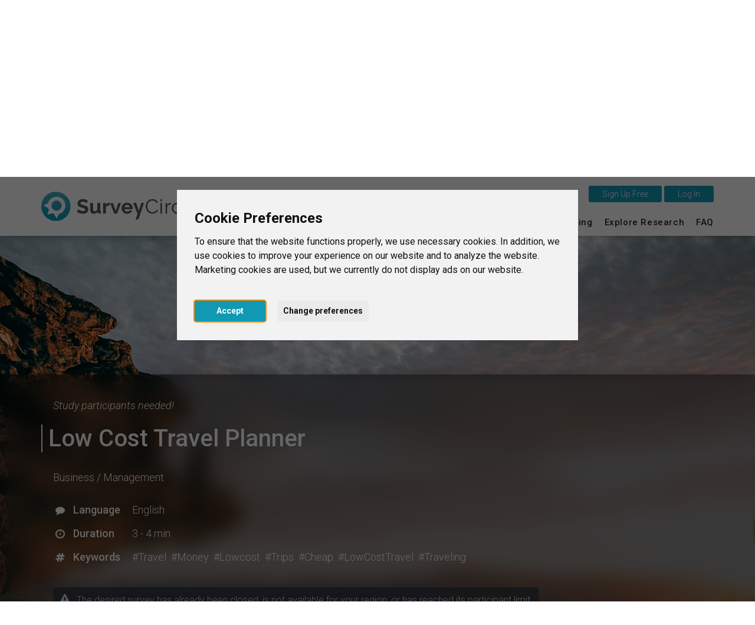

--- FILE ---
content_type: text/html; charset=UTF-8
request_url: https://www.surveycircle.com/en/survey/FGK8P2/
body_size: 12891
content:
<!DOCTYPE html>
<!--
Programming by codepoetry.de
Based on plato content-management system and framework by codepoetry
info@codepoetry.de
https://codepoetry.de
-->
<html lang="en"><head><script type="text/javascript">
        window.dataLayer = window.dataLayer || [];
    // (adsbygoogle=window.adsbygoogle||[]).pauseAdRequests=1;

        function updateCookieConsentLevels(...args) {
        const levels = window.cookiebanner?.userConsent.acceptedLevels;
        
        function gtag() {
            dataLayer.push(arguments)
        }

        gtag('consent', 'update', {
                'ad_storage': levels['targeting'] ? 'granted' : 'denied',
                'ad_user_data': levels['targeting'] ? 'granted' : 'denied',
                'ad_personalization': levels['targeting'] ? 'granted' : 'denied',
                'analytics_storage': levels['tracking'] ? 'granted' : 'denied',
                'personalization_storage': levels['functionality'] ? 'granted' : 'denied',
                'functionality_storage': levels['strictly-necessary'] ? 'granted' : 'denied',
        });
    }
    window.addEventListener('cc_scriptsSpecificLoaded', updateCookieConsentLevels);
    window.addEventListener('cc_scriptsAllLoaded', updateCookieConsentLevels);

            window.display_errors = false;

        dataLayer.push({
        // 'event': 'globals',
        display_errors: window.display_errors
    });
    dataLayer.push({
        event: 'user_visit',
        visitor: {
            'type': 'guest',
            region: 'r2'
        }
    });

        
        googleTagManagerId = 'GTM-N5W65NQF&gtm_auth=eUXKZfjIZ3w5OvklZofaHA&gtm_preview=env-1&gtm_cookies_win=x';
    
    (function(w,d,s,l,i){w[l]=w[l]||[];w[l].push({'gtm.start':
    new Date().getTime(),event:'gtm.js'});var f=d.getElementsByTagName(s)[0],
            j=d.createElement(s),dl=l!='dataLayer'?'&l='+l:'';j.async=true;j.src=
            'https://www.googletagmanager.com/gtm.js?id='+i+dl;f.parentNode.insertBefore(j,f);
            })(window,document,'script','dataLayer', googleTagManagerId);
    
</script>
    <meta name="google-adsense-account" content="ca-pub-4095732308038920">
        <meta charset="UTF-8"><link rel="preconnect" href="https://fonts.googleapis.com"><link rel="preconnect" href="https://fonts.gstatic.com" crossorigin><link rel="stylesheet" href="https://fonts.googleapis.com/css2?family=Roboto:ital,wght@0,100;0,300;0,400;0,500;0,700;0,900;1,100;1,300;1,400;1,500;1,700;1,900&display=swap"><meta name="viewport" content="width=device-width, initial-scale=1, minimal-ui"><meta name="format-detection" content="telephone=no"> <meta name="format-detection" content="date=no"><meta name="format-detection" content="address=no"><meta name="format-detection" content="email=no"><meta name="SKYPE_TOOLBAR" content="SKYPE_TOOLBAR_PARSER_COMPATIBLE"><meta name="apple-mobile-web-app-capable" content="no"><meta name="apple-mobile-web-app-status-bar-style" content="#1199B4"><meta name="MSSmartTagsPreventParsing" content="true"><meta name="rating" content="Safe For Kids"><meta name="description" content=""><meta name="keywords" content=""><meta name="author" content="SurveyCircle"><meta name="copyright" content="SurveyCircle"><meta name="generator" content="platoCMS - plato framework v2.0.3 - copyright codepoetry.de"><link rel="icon" href="/favicon.ico" type="image/x-icon"><link rel="icon" href="/favicon.png" type="image/png"><meta name="robots" content="index,follow"><link rel="apple-touch-icon" href="/layout/icon/apple-touch-icon-180x180.png"><link rel="apple-touch-icon" sizes="57x57" href="/layout/icon/apple-touch-icon-57x57.png"><link rel="apple-touch-icon" sizes="60x60" href="/layout/icon/apple-touch-icon-60x60.png"><link rel="apple-touch-icon" sizes="72x72" href="/layout/icon/apple-touch-icon-72x72.png"><link rel="apple-touch-icon" sizes="76x76" href="/layout/icon/apple-touch-icon-76x76.png"><link rel="apple-touch-icon" sizes="114x114" href="/layout/icon/apple-touch-icon-114x114.png"><link rel="apple-touch-icon" sizes="120x120" href="/layout/icon/apple-touch-icon-120x120.png"><link rel="apple-touch-icon" sizes="144x144" href="/layout/icon/apple-touch-icon-144x144.png"><link rel="apple-touch-icon" sizes="152x152" href="/layout/icon/apple-touch-icon-152x152.png"><link rel="apple-touch-icon" sizes="180x180" href="/layout/icon/apple-touch-icon-180x180.png"><link rel="icon" type="image/png" href="/layout/icon/android-chrome-192x192.png" sizes="192x192"><meta name="msapplication-square70x70logo" content="/layout/icon/smalltile.png"><meta name="msapplication-square150x150logo" content="/layout/icon/mediumtile.png"><meta name="msapplication-wide310x150logo" content="/layout/icon/mediumtile.png"><meta name="msapplication-square310x310logo" content="/layout/icon/largetile.png"><meta name="theme-color" content="#1199B4"><meta name="msapplication-navbutton-color" content="#1199B4"><meta name="apple-mobile-web-app-status-bar-style" content="#1199B4"><meta name="title" content="Low Cost Travel Planner - Low Cost Travel - SurveyCircle"><title>Low Cost Travel Planner - Low Cost Travel - SurveyCircle</title><meta property="og:type" content="website" /><meta property="og:site_name" content="SurveyCircle.com" /><meta property="og:title" content="«Low Cost Travel Planner» | Business / Management"><meta property="og:description" content="Study participants needed! • Open to anyone • 3 - 4 min"><meta property="og:url" content="https://www.surveycircle.com/en/survey/FGK8P2/" /><link rel="canonical" href="https://www.surveycircle.com/en/survey/FGK8P2/" /><link rel="alternate" href="https://www.surveycircle.com/survey/FGK8P2/" hreflang="x-default"><link rel="alternate" href="https://www.surveycircle.com/de/survey/FGK8P2/" hreflang="de"><link rel="alternate" href="https://www.surveycircle.com/nl/survey/FGK8P2/" hreflang="nl"><link rel="alternate" href="https://www.surveycircle.com/es/survey/FGK8P2/" hreflang="es"><link rel="alternate" href="https://www.surveycircle.com/fr/survey/FGK8P2/" hreflang="fr"><link rel="alternate" href="https://www.surveycircle.com/it/survey/FGK8P2/" hreflang="it"><meta property="og:image" content="https://www.surveycircle.com/images/topics/travel_vacation/landscape/og_image/020_landscape-979-L-og_image.jpg"><meta property="og:image:url" content="https://www.surveycircle.com/images/topics/travel_vacation/landscape/og_image/020_landscape-979-L-og_image.jpg"><meta property="og:image:secure_url" content="https://www.surveycircle.com/images/topics/travel_vacation/landscape/og_image/020_landscape-979-L-og_image.jpg"><meta property="og:image:alt" content="SurveyCircle - Low Cost Travel"><meta property="og:image:type" content="image/jpeg"><meta property="og:image:width" content="1200"><meta property="og:image:height" content="630"><meta property="og:locale" content="de_DE"><meta property="og:locale:alternate" content="en_US"><meta property="og:locale:alternate" content="nl_NL"><meta property="og:locale:alternate" content="es_ES"><meta property="og:locale:alternate" content="fr_FR"><meta property="og:locale:alternate" content="it_IT"><meta http-equiv="Content-Language" content="en"><meta name="p:domain_verify" content="a5285b504d674a66a315231a3b1e6aed"/><meta property="fb:app_id" content="1732934976996706"/><script type="text/javascript">const responsiveCSSBreakpoint = 992;const mobileCSSBreakpoint = 630;</script><script type="application/javascript">const SRV_NAME = 'www.surveycircle.com';const URLLANG = '/en';const LANG = 'en';const COUNTRY = 'nn';const LANG_NEW_ENTRY = 'Add entry as new university<br><i>Only select this if university not found in search<\/i>';const LANG_RESULTS_SEPARATOR = 'of';</script><link rel="subresource" href="/css/theme/bootstrap.min.css?v=64f773778932c9a75fd078a5b04d447e"><link rel="stylesheet" type="text/css" href="/css/theme/bootstrap.min.css?v=64f773778932c9a75fd078a5b04d447e"><link rel="subresource" href="/css/theme/font-awesome.min.css?v=d9cc898c74c09c3db4f4bc802a9e1881"><link rel="stylesheet" type="text/css" href="/css/theme/font-awesome.min.css?v=d9cc898c74c09c3db4f4bc802a9e1881"><link rel="subresource" href="/javascript/jquery-ui-1.14.1/jquery-ui.structure.css?v=7c487f8ebdd4038bf23e94a64ffcfee3"><link rel="stylesheet" type="text/css" href="/javascript/jquery-ui-1.14.1/jquery-ui.structure.css?v=7c487f8ebdd4038bf23e94a64ffcfee3"><link rel="subresource" href="/css/theme/default.css?v=afb447b01fcefb88209e96a809f379ef"><link rel="stylesheet" type="text/css" href="/css/theme/default.css?v=afb447b01fcefb88209e96a809f379ef"><link rel="subresource" href="/css/theme/theme-elements.min.css?v=90ef366b926bd9c58b2c337a30232937"><link rel="stylesheet" type="text/css" href="/css/theme/theme-elements.min.css?v=90ef366b926bd9c58b2c337a30232937"><link rel="subresource" href="/css/plato.css?v=71df676a3af52e4e5d58eeca8dfccd96"><link rel="stylesheet" type="text/css" href="/css/plato.css?v=71df676a3af52e4e5d58eeca8dfccd96"><link rel="subresource" href="/javascript/magnific_popup/magnific-popup.css?v=03a30f14ae2970d048c2962ee4012342"><link rel="stylesheet" type="text/css" href="/javascript/magnific_popup/magnific-popup.css?v=03a30f14ae2970d048c2962ee4012342"><link rel="subresource" href="/javascript/bxslider/4.2.15/jquery.bxslider.min.css?v=90f61c0b3a8160e66edbf7a7cc0f5b72"><link rel="stylesheet" type="text/css" href="/javascript/bxslider/4.2.15/jquery.bxslider.min.css?v=90f61c0b3a8160e66edbf7a7cc0f5b72"><link rel="subresource" href="/javascript/trunkjs/trunk.css?v=bee2000d61b602e457127c98c9fb3990"><link rel="stylesheet" type="text/css" href="/javascript/trunkjs/trunk.css?v=bee2000d61b602e457127c98c9fb3990"><link rel="subresource" href="/css/variables.css?v=343c93b87eee8c0aa783898ae0a73fbe"><link rel="stylesheet" type="text/css" href="/css/variables.css?v=343c93b87eee8c0aa783898ae0a73fbe"><link rel="subresource" href="/css/components.css?v=4d6bf18a61f0aafbdffed2813533483a"><link rel="stylesheet" type="text/css" href="/css/components.css?v=4d6bf18a61f0aafbdffed2813533483a"><link rel="subresource" href="/css/style.css?v=930c820f9f3f1fd402712f5fb4507aa8"><link rel="stylesheet" type="text/css" href="/css/style.css?v=930c820f9f3f1fd402712f5fb4507aa8"><link rel="subresource" href="/css/navigation.css?v=b95978ad84ba708167553569d315c269"><link rel="stylesheet" type="text/css" href="/css/navigation.css?v=b95978ad84ba708167553569d315c269"><link rel="subresource" href="/css/navigation_mobile.css?v=aff4fc3dcda3ed27599e1aac827c48ed"><link rel="stylesheet" type="text/css" href="/css/navigation_mobile.css?v=aff4fc3dcda3ed27599e1aac827c48ed"><link rel="subresource" href="/css/navigation_dropdown.css?v=bf249924120ab09c176a7e70094eb85c"><link rel="stylesheet" type="text/css" href="/css/navigation_dropdown.css?v=bf249924120ab09c176a7e70094eb85c"><link rel="subresource" href="/css/media.css?v=f69cad677c0ca6fba7ddf8d35f84e6c4"><link rel="stylesheet" type="text/css" href="/css/media.css?v=f69cad677c0ca6fba7ddf8d35f84e6c4"><link rel="subresource" href="/css/style_custom.css?v=4f68badbaed19d6fcad0157e53809a01"><link rel="stylesheet" type="text/css" href="/css/style_custom.css?v=4f68badbaed19d6fcad0157e53809a01"><link rel="subresource" href="/css/media_tablet.css?v=d5c834f901e47ba1344c78d2f0ca7889"><link rel="stylesheet" type="text/css" href="/css/media_tablet.css?v=d5c834f901e47ba1344c78d2f0ca7889"><link rel="subresource" href="/css/media_mobile.css?v=7bc86fc1877fef0255955f40162c9801"><link rel="stylesheet" type="text/css" href="/css/media_mobile.css?v=7bc86fc1877fef0255955f40162c9801"><script id="sentry-script" defer src="https://js-de.sentry-cdn.com/82925e6500fe4860e302f1a43f1076da.min.js" crossorigin="anonymous"></script><script>/* global Sentry */document.getElementById('sentry-script').addEventListener('load', () => {Sentry.init({environment: 'production',})});</script><script src="/javascript/js_error_log.js?v=a5ccb6622379e18d33ff8f9e2c15d5c3" type="application/javascript"></script><script src="/javascript/jquery/jquery-3.5.1.min.js?v=dc5e7f18c8d36ac1d3d4753a87c98d0a" type="application/javascript"></script><script src="/javascript/jquery/jquery-migrate-3.5.2.min.js?v=88d82ba2bc432aa8ea45a71fb47ebccf" type="application/javascript"></script><script src="/javascript/jquery/jquery.fix.js?v=a7e1f48b120e7ea65585b2043c02c280" type="application/javascript"></script><script src="/javascript/jquery-ui-1.14.1/jquery-ui.js?v=0c983553a5edeaffb408e27b4bc526ad" type="application/javascript"></script><script src="/javascript/magnific_popup/jquery.magnific-popup.min.js?v=89cbd5b4b782cb53ed9db21a898c6ba5" type="application/javascript"></script><script src="/javascript/bxslider/4.2.15/jquery.bxslider.min.js?v=9069c36e9a5887c056cc2ce20af7e3c7" type="application/javascript"></script><script src="/javascript/typeahead.min.js?v=85dc1f37e4b81ef305717f21ef0a2369" type="application/javascript"></script><script src="/javascript/autocomplete/auto-complete.min.js?v=8369156260fa8cc9d39d704a645c78f7" type="application/javascript"></script><script src="/javascript/theme/bootstrap.min.js?v=8486d3151f8a5656ecabae1db2ea035e" type="application/javascript"></script><script src="/javascript/trunkjs/trunk.js?v=5d044c2a2b7d449f52cfe0562e1ca3fb" type="application/javascript"></script><script src="/javascript/jquery/jqscript.js?v=1a001ffd647277aed3f1da6c151d7cb8" type="application/javascript"></script><script src="/javascript/script.js?v=8cd9c242bff5282a38f058adc3b0ff24" type="application/javascript"></script></head><body class="plato"><script type="application/javascript">
    (() => {
      const body = document.querySelector('body');
      body.setAttribute('data-supports-share-api', !!navigator.share ? 'true' : 'false')
    })()
  </script><noscript><iframe src="https://www.googletagmanager.com/ns.html?id=GTM-N5W65NQF&gtm_auth=eUXKZfjIZ3w5OvklZofaHA&gtm_preview=env-1&gtm_cookies_win=x"height="0" width="0" style="display:none;visibility:hidden"></iframe></noscript>

    
      


                            <script type="text/javascript" id="cc-script" defer src="/javascript/cconsent/4.1.0/cconsent.js?v=81173042be3fd7d5fff820b478ce6538" charset="UTF-8"></script>
    <script type="text/javascript" charset="UTF-8">
        /* global cookieconsent */
        document.getElementById('cc-script').addEventListener('load', function () {
            if (typeof cookieconsent === 'undefined') {
                console.warn('Cookie consent library not available');
                return;
            }
            window.cookiebanner = cookieconsent.run({
                // "debug": "true",
                "notice_banner_type":"interstitial",
                "consent_type":"express",
                "palette":"light",
                "language":"en",
                "page_load_consent_levels":[
                    "strictly-necessary",
                    // "functionality",
                    // "tracking",
                    // "targeting"
                ],
                "notice_banner_reject_button_hide":true,
                "preferences_center_close_button_hide":false,
                "page_refresh_confirmation_buttons":false,
                "website_name":"SurveyCircle",
                "website_privacy_policy_url":"https://www.surveycircle.com/privacy",
            });
        });
    </script>
<script type="text/javascript">
    document.querySelector('body').addEventListener('load', function () {
        document.querySelector('a[href="#cookie-banner-reset"]')?.addEventListener('click', (event) => {
            event.preventDefault();
            createCookie('cookie_consent_user_accepted', '', -1);
            location.assign('/');
        });
    });
</script><header class="fixedheader"><div class="iwsetter" style="position: relative"><nav class="iwsetter mshow-d" id="ddnav"><ul><li class="clickhover"><a class="lvl-1 anchornav" href="/en/#surveycircle" onclick="$(this).parent().toggleClass('clickhover');" data-xhref="menuscroll_1">This is SurveyCircle</a></li><li><a class="lvl-1  anchornav" href="/en/#find_participants" onclick="$(this).parent().toggleClass('clickhover');" >Find Participants</a></li><li><a class="lvl-1  " href="/en/surveys/" onclick="$(this).parent().toggleClass('clickhover');" >Survey Ranking</a></li><li><a class="lvl-1  " href="/en/explore/" onclick="$(this).parent().toggleClass('clickhover');" >Explore Research</a></li><li><a class="lvl-1  " href="/en/faq/" onclick="$(this).parent().toggleClass('clickhover');" >FAQ</a></li></ul></nav><div class="mshow-mt mobinavtoggle"><div class="hamburger-menu"></div></div><div class="logo"><a href="/en/"><img src="/layout/survey_circle_logo.svg" alt="SurveyCircle - Research For All" title="SurveyCircle - Research For All" width="295"></a></div><div class="lang-change mshow-d" style="position: absolute;right:0;top:-10px"><div style="height:25px;"></div><div style="display:inline-block;position: relative"><button onclick="location.href='/en/register/'" class="btn btn-primary">&nbsp;&nbsp;&nbsp;&nbsp;Sign Up Free&nbsp;&nbsp;&nbsp;&nbsp;</button>&nbsp;<button onclick="$('.login-dynamic').show(0, function() { $('.login-dynamic').removeClass('was-clicked'); })" class="btn btn-primary">&nbsp;&nbsp;&nbsp;&nbsp;Log In&nbsp;&nbsp;&nbsp;&nbsp;</button><div class="login-dynamic">    <div class="login_wrapper">
        <div class="social_buttons">
            <a href="/connect/google/?oauth_screen=1&redirect=L2VuL3N1cnZleS9GR0s4UDIv" target="_self" class="btn btn-default btn-social-login google">
                <span class="icon"></span><span class="text">Continue with Google</span>
            </a>
            <a href="/connect/facebook/?oauth_screen=1&redirect=L2VuL3N1cnZleS9GR0s4UDIv" target="_self" class="btn btn-default btn-social-login facebook">
                <span class="icon"></span><span class="text">Continue with Facebook</span>
            </a>
        </div>
        <div class="separator_line vertical"></div>
        <div class="separator_line horizontal">
          <div class="line"></div>
          <div class="text">OR</div>
          <div class="line"></div>
        </div>
        <div class='form-table user_login_form'>
            <form name='user_login_form' id='user_login_form'
                  action='./' method='post'
                  class="returnsubmit">
                <input id="redirect" name="redirect" type="hidden" value="L2VuL3N1cnZleS9GR0s4UDIv"   />
                <div class="tab-row">
                    <div class="a">
                        <label data-type='text' for="auth_username">Email&nbsp;<span class='val-man-flag'>*</span></label>
                    </div>
                    <div class="b">
                        <input id="auth_username" name="auth_username" type="text" value="" size="30"  class="p-ti"  />                    </div>
                </div>
                <div class="tab-row">
                    <div class="a">
                        <label data-type='password' for="auth_password">Password&nbsp;<span class='val-man-flag'>*</span></label>
                    </div>
                    <div class="b">
                        <input id="auth_password" name="auth_password" type="password" value="" size="30"  class="p-ti"  />
                        <a href="/en/finder/?type=module|user_forgot_password">Forgot your password?</a>
                    </div>
                </div>
                                  <input id="stay_logged_in" name="stay_logged_in" type="hidden" value="1"   />
                

                

                <div class="tab-row">
                    <div class="a">
                    </div>
                    <div class="b">
                        <input id="login" name="login" value="&nbsp;&nbsp;&nbsp;Log In&nbsp;&nbsp;&nbsp;" type="submit" class="p-sb"  />
                    </div>
                </div>


                <div class="tab-row">
                    <div class="a">
                    </div>
                    <div class="b centered">
                        <a href="/support-survey-manager/">Log in as Supporter?</a>
                    </div>
                </div>

                <div class="tab-row">
                    <div class="a">
                    </div>
                    <div class="b centered">
                        <a href="/register/">Create new account</a>
                    </div>
                </div>


            </form>
        </div>
    </div>
    <script language="Javascript" type="text/javascript">if(document.user_login_form != null && document.user_login_form.auth_username != null){document.user_login_form.auth_username.focus();}</script>

</div></div></div></div></header><div class="page owsetter survey"><div style="height:30px" class="hidemobile hidetablet"></div><div class="main-content iwsetter"><aside class="col-nav mshow-d col-md-2"></aside><div class="col-main col-md-12">

            <main id="platocontent" class="platocontent">
                

                

                
                <!-- CONTENT BEGIN --><article class="subpage sp-1 "><div class="article-div"><section id="content_757" class="ct-nr-9 ct-sort-1"><div class="sectiondiv"><div class="content-block"><div class="content-wrapper"><div class="survey-summary"><div class="section hero"><div class="background"><div class="background-inner" style="background-image: url('/images/topics/travel_vacation/landscape/size_1080/020_landscape-977-L_1080.jpg');"></div></div><div class="fullheight-spacer"></div><div class="content"><div class="shadow"></div><div class="content-inner"><div class="content-line --inset"><div><span class="hide-sm"><i>Study participants needed!</i></span><span class="show-sm"><i>Participants needed!</i></span></div></div><div class="content-line --padded"><h1 class="title"><b>Low Cost Travel Planner</b></h1></div><div class="content-line --inset --padded fullwidth-mobile"><div class="category"><span><a target="_blank" href="/en/explore/field/business_administration/">Business / Management</a></span></div></div><div class="info-grid icon-list"><div class="icon-label"><div class="icon"><i class="fa fa-comment"></i></div><b>Language</b></div><div class="text"><span>English</span></div><div class="icon-label"><div class="icon"><i class="fa fa-clock-o"></i></div><b>Duration</b></div><div class="text"><span>3&nbsp;-&nbsp;4&nbsp;min</span></div><div class="icon-label"><div class="icon"><i class="fa fa-hashtag"></i></div><b>Keywords</b></div><div class="text"><span><a class="hashtag" href="/en/surveys/?mdsrch=yes&search_submit_submitlink=1&search_text=travel" target="_blank">#Travel</a><span>&nbsp;&nbsp;</span><a class="hashtag" href="/en/surveys/?mdsrch=yes&search_submit_submitlink=1&search_text=money" target="_blank">#Money</a><span>&nbsp;&nbsp;</span><a class="hashtag" href="/en/surveys/?mdsrch=yes&search_submit_submitlink=1&search_text=lowcost" target="_blank">#Lowcost</a><span>&nbsp;&nbsp;</span><a class="hashtag" href="/en/surveys/?mdsrch=yes&search_submit_submitlink=1&search_text=trips" target="_blank">#Trips</a><span>&nbsp;&nbsp;</span><a class="hashtag" href="/en/surveys/?mdsrch=yes&search_submit_submitlink=1&search_text=cheap" target="_blank">#Cheap</a><span>&nbsp;&nbsp;</span><a class="hashtag" href="/en/surveys/?mdsrch=yes&search_submit_submitlink=1&search_text=low+cost+travel" target="_blank">#LowCostTravel</a><span>&nbsp;&nbsp;</span><a class="hashtag" href="/en/surveys/?mdsrch=yes&search_submit_submitlink=1&search_text=traveling" target="_blank">#Traveling</a></span></div></div><div class="content-line buttons"><div class="section button__lock_message"><div class="label label-lg label-dark --faded-80"><div class="icon"><i class="fa fa-exclamation-triangle"></i></div><div>The desired survey has already been closed, is not available for your region, or has reached its participant limit.</div></div></div></div></div></div></div></div>

<script type="application/javascript">const first_accept_wait_yes = "In a few seconds you can continue to the study";const first_accept_yes = "Continue to the Study";const BASIC_RULES_MODAL_MIN_SECONDS = 45 || 10;let basic_rules_accepted = 0;</script><div class="modal fade" id="first_confirm_modal" tabindex="-1" role="dialog" aria-labelledby="first_confirm" aria-hidden="true"><div class="modal-dialog"><div class="modal-content"><div class="modal-header"><button type="button" class="close" data-dismiss="modal" aria-hidden="true">&times;</button><h4 class="modal-title">Our Basic Rules — Please read carefully</h4></div><div class="modal-body"><p><b>SurveyCircle is based on honest mutual support.</b></p>
<p><i>Please note:</i> SurveyCircle has clear rules for everyone. We take consistent measures to protect the community against rule violations and use automated and manual checking procedures to do so.</p>
<p><b>Rule #1:</b> Fill out all questionnaires truthfully and conscientiously (i.e. take your time to fully comprehend questions and possible answers, to read scenario descriptions, to fill in text fields, etc.).</p>
<p><b>Rule #2:</b> Participate in studies only when you meet the participation criteria.</p>
<p><b>Rule #3:</b> Redeem Survey Codes only if you have earned them in compliance with the rules.</p>
<p><b>Rule #4:</b> Redeem Survey Codes directly after completing a study.</p>
<p><b>Rule #5:</b> Rate the quality of studies objectively and in a differentiated way.</p>
<p><b>Rule #6:</b> Do not share Survey Codes with others.</p>
<p><b>Rule #7:</b> Do not use multiple user accounts.</p>
<p><b>Rule #8:</b> Do not let anyone use your user account to participate in studies.</p>
<p><b>Rule #9:</b> Do not use rule violations by others to your advantage.</p></div><div class="modal-footer"><div class="form-table"><input class="p-cx" type="checkbox" id="first_accept_ok_cx" onclick="$('#first_accept_ok_cx').prop('checked') && $('#first_accept_cx').prop('checked') ? $('#first_accept_button.done').prop('disabled', false) : $('#first_accept_button').prop('disabled', true);"><label for="first_accept_ok_cx" style="text-align: left"><b>I have read the Basic Rules carefully</b></label><br style="clear: both"><div style="height: 5px"></div><input class="p-cx" type="checkbox" id="first_accept_cx" onclick="$('#first_accept_ok_cx').prop('checked') && $('#first_accept_cx').prop('checked') ? $('#first_accept_button.done').prop('disabled', false) : $('#first_accept_button').prop('disabled', true);"><label for="first_accept_cx" style="text-align: left"><b>I understand that breaking the rules and attempting to cheat will result in me and my study being removed from the platform</b></label><br style="clear: both"><br style="clear: both"></div><button type="button" class="btn btn-primary" id="first_accept_button" disabled style="width:100%;text-align: center; white-space: normal;height: auto">In a few seconds you can continue to the study (45)</button></div></div></div></div><div class="modal fade" id="link_not_working" tabindex="-1" role="dialog" aria-labelledby="link_not_working" aria-hidden="true"><div class="modal-dialog"><div class="modal-content"><div class="modal-header"><button type="button" class="close" data-dismiss="modal" aria-hidden="true">&times;</button><h4 class="modal-title">Report Study</h4></div><div class="modal-body"><p>Thank you for helping us to ensure the quality of the Survey Ranking!<br>
<br>
Issue found:<br>
<b>The link to the study appears to be broken.</b> </p></div><div class="modal-footer"><button type="button" class="btn btn-primary" id="link_not_working_action">Report Study</button><button type="button" class="btn btn-default" data-dismiss="modal">&nbsp;&nbsp;&nbsp;&nbsp;Cancel&nbsp;&nbsp;&nbsp;&nbsp;</button></div></div></div></div><div class="modal fade" id="survey_error" tabindex="-1" role="dialog" aria-labelledby="survey_error" aria-hidden="true"><div class="modal-dialog"><div class="modal-content"><div class="modal-header"><button type="button" class="close" data-dismiss="modal" aria-hidden="true">&times;</button><h4 class="modal-title">Report Study</h4></div><div class="modal-body"><p>Thank you for helping us to ensure the quality of the Survey Ranking!<br>
<br>
Issue found:<br>
<b>The study has already been closed.</b></p></div><div class="modal-footer"><button type="button" class="btn btn-primary" id="link_survey_error_action">Report Study</button><button type="button" class="btn btn-default" data-dismiss="modal">&nbsp;&nbsp;&nbsp;&nbsp;Cancel&nbsp;&nbsp;&nbsp;&nbsp;</button></div></div></div></div><div class="modal fade" id="survey_no_code" tabindex="-1" role="dialog" aria-labelledby="survey_no_code" aria-hidden="true"><div class="modal-dialog"><div class="modal-content"><div class="modal-header"><button type="button" class="close" data-dismiss="modal" aria-hidden="true">&times;</button><h4 class="modal-title">Report Study</h4></div><div class="modal-body"><p>Thank you for helping us to ensure the quality of the Survey Ranking!<br>
<br>
Issue found:<br>
<b>There was no Survey Code at the end of the study.</b><br>
<br>
Note: In some cases, the Survey Code is shown already on the first page of a questionnaire or in the "pop-up" menu of the study in the Survey Ranking.</p></div><div class="modal-footer"><button type="button" class="btn btn-primary" id="link_survey_no_code_action">Report Study</button><button type="button" class="btn btn-default" data-dismiss="modal">&nbsp;&nbsp;&nbsp;&nbsp;Cancel&nbsp;&nbsp;&nbsp;&nbsp;</button></div></div></div></div><div class="modal fade" id="survey_complaint" tabindex="-1" role="dialog" aria-labelledby="survey_complaint" aria-hidden="true"><div class="modal-dialog"><div class="modal-content"><div class="modal-header"><button type="button" class="close" data-dismiss="modal" aria-hidden="true">&times;</button><h4 class="modal-title">Report Study</h4></div><div class="modal-body"><p>Thank you for helping us to ensure the quality of the Survey Ranking!</p><br><form><div class="form-group"><label for="survey_complaint_ta" class="control-label">Why do you want to report this survey?</label><textarea class="form-control" name="survey_complaint_ta"
                                      id="survey_complaint_ta"></textarea></div></form></div><div class="modal-footer"><button type="button" class="btn btn-primary" id="link_survey_complaint_action">Report Study</button><button type="button" class="btn btn-default" data-dismiss="modal">&nbsp;&nbsp;&nbsp;&nbsp;Cancel&nbsp;&nbsp;&nbsp;&nbsp;</button></div></div></div></div><div class="alert alert-success" id="survey_info_mail_sent_success" style="display: none;position: fixed; width:300px;top:35%;left:50%;margin-left:-150px;box-shadow: 0px 0px 5px 0px rgba(0,0,0,0.45);text-align:center">The survey was reported. Thank you!</div>
<script src="https://cdnjs.cloudflare.com/ajax/libs/jquery-easing/1.4.1/jquery.easing.min.js"></script>
<script type="application/javascript">
    const user_logged_in = 0;

    function bookmarkSurvey(id) {

        var request = $.ajax({
            url: "/en/ajaxfiles/bookmark_survey/",
            type: "POST",
            data: { survey_id: id, action: $(".bookmark-link[data-id=" + id + "]").attr("data-action")},
            dataType: "script"
        });

        request.success(function (msg) {
            //$(".bookmark-link[data-id=" + id + "]").html(msg);
        });

        request.fail(function (jqXHR, textStatus) {
            alert("Error: " + textStatus);
        });

    }


    async function updateSurveySession(shortcode, action) {
        try {
            await surveySessionAction(shortcode, action, ({ survey_status, filter_total }) => {
                switch (survey_status) {
                    case 'open':
                        $('.section.button__session_start').show();
                        $('.section.button__session_ongoing').hide();
                        break;
                    case 'ongoing':
                    default:
                        $('.section.button__session_start').hide();
                        $('.section.button__session_ongoing').show();
                        break;
                }
            })
        } catch (err) {
            console.log(err)
        }
    }


    // function updateButtonState(action) {
    //     switch (action) {
    //         case 'cancel':
    //             $('.section.button__session_start').show();
    //             $('.section.button__session_ongoing').hide();
    //             break;
    //         case 'start_survey':
    //         case '':
    //         default:
    //             $('.section.button__session_start').hide();
    //             $('.section.button__session_ongoing').show();
    //             break;
    //     }
    // }

    $(window).on('load', function () {
        setTimeout(function () {
            if ($('html,body').scrollTop() === 0) {
                $('html,body').animate({ scrollTop: ($(window).height() - $('header').height() - 20) / 2.0}, {
                    duration: 400,
                    easing: 'easeInOutQuad'
                });
            }
        }, 300);
    });
</script></div></div><p class="p-block"></p></div>
</section></div></article><!-- CONTENT END -->

</main><!-- platocontent -->
</div><!-- col-main -->


</div><!-- main-content -->


<footer>
    <div class="iwsetter cf">

                    <div class="col-md-12">
                <h3>Explore Current Research Projects</h3>
            </div>
            <div class="col-md-12 footer-row flex">
                <div>
                    <h4 class="first-footer-h4">Topics / Fields of Study</h4>
                                            <div><a class="lvl-1" href="/en/explore/field/business_administration/" aria-label="Business / Management" title="Business / Management">Business / Management</a></div>
                                            <div><a class="lvl-1" href="/en/explore/field/business_psychology/" aria-label="Business Psychology" title="Business Psychology">Business Psychology</a></div>
                                            <div><a class="lvl-1" href="/en/explore/field/communication_sciences/" aria-label="Communications" title="Communications">Communications</a></div>
                                            <div><a class="lvl-1" href="/en/explore/field/computer_sciences/" aria-label="Computer Science / IT" title="Computer Science / IT">Computer Science / IT</a></div>
                                            <div><a class="lvl-1" href="/en/explore/field/cultural_sciences/" aria-label="Cultural Studies" title="Cultural Studies">Cultural Studies</a></div>
                                            <div><a class="lvl-1" href="/en/explore/field/design/" aria-label="Design" title="Design">Design</a></div>
                                            <div><a class="lvl-1" href="/en/explore/field/macroeconomics/" aria-label="Economics" title="Economics">Economics</a></div>
                                            <div><a class="lvl-1" href="/en/explore/field/educational_sciences/" aria-label="Education" title="Education">Education</a></div>
                                            <div><a class="lvl-1" href="/en/explore/field/engineering/" aria-label="Engineering" title="Engineering">Engineering</a></div>
                                            <div><a class="lvl-1" href="/en/explore/field/linguistics/" aria-label="Language Studies" title="Language Studies">Language Studies</a></div>
                                            <div><a class="lvl-1" href="/en/explore/field/medicine/" aria-label="Medicine" title="Medicine">Medicine</a></div>
                                            <div><a class="lvl-1" href="/en/explore/field/other_field_of_study/" aria-label="Miscellaneous" title="Miscellaneous">Miscellaneous</a></div>
                                            <div><a class="lvl-1" href="/en/explore/field/natural_sciences/" aria-label="Natural Sciences" title="Natural Sciences">Natural Sciences</a></div>
                                            <div><a class="lvl-1" href="/en/explore/field/psychology/" aria-label="Psychology" title="Psychology">Psychology</a></div>
                                            <div><a class="lvl-1" href="/en/explore/field/sociology/" aria-label="Sociology" title="Sociology">Sociology</a></div>
                                            <div><a class="lvl-1" href="/en/explore/field/sports_sciences/" aria-label="Sports" title="Sports">Sports</a></div>
                                    </div>

                <div>
                    <h4 class="second-footer-h4">Highly Active Universities</h4>
                                            <div><a class="lvl-1" href="/en/university/amity-university/" aria-label="Amity University" title="Amity University">Amity University</a></div>
                                            <div><a class="lvl-1" href="/en/university/christ-deemed-to-be-university-bangalore/" aria-label="Christ (Deemed to be University) Bangalore" title="Christ (Deemed to be University) Bangalore">Christ (Deemed to be University) Bangalore</a></div>
                                            <div><a class="lvl-1" href="/en/university/du-university-of-delhi/" aria-label=" दिल्ली विश्वविद्यालय" title=" दिल्ली विश्वविद्यालय"> दिल्ली विश्वविद्यालय</a></div>
                                            <div><a class="lvl-1" href="/en/university/dbs-dublin-business-school/" aria-label="Dublin Business School" title="Dublin Business School">Dublin Business School</a></div>
                                            <div><a class="lvl-1" href="/en/university/federation-university-australia/" aria-label="Federation University Australia" title="Federation University Australia">Federation University Australia</a></div>
                                            <div><a class="lvl-1" href="/en/university/mgu-mahatma-gandhi-university/" aria-label="Mahatma Gandhi University" title="Mahatma Gandhi University">Mahatma Gandhi University</a></div>
                                            <div><a class="lvl-1" href="/en/university/mahe-manipal-academy-of-higher-education/" aria-label="MAHE - Manipal Academy of Higher Education" title="MAHE - Manipal Academy of Higher Education">MAHE - Manipal Academy of Higher Education</a></div>
                                            <div><a class="lvl-1" href="/en/university/mmu-manchester-metropolitan-university/" aria-label="Manchester Metropolitan University" title="Manchester Metropolitan University">Manchester Metropolitan University</a></div>
                                            <div><a class="lvl-1" href="/en/university/northumbria-university/" aria-label="Northumbria University" title="Northumbria University">Northumbria University</a></div>
                                            <div><a class="lvl-1" href="/en/university/ntu-nottingham-trent-university/" aria-label="Nottingham Trent University" title="Nottingham Trent University">Nottingham Trent University</a></div>
                                            <div><a class="lvl-1" href="/en/university/uc-university-of-california/" aria-label="University of California" title="University of California">University of California</a></div>
                                            <div><a class="lvl-1" href="/en/university/uclan-university-of-central-lancashire/" aria-label="University of Central Lancashire" title="University of Central Lancashire">University of Central Lancashire</a></div>
                                            <div><a class="lvl-1" href="/en/university/university-of-essex/" aria-label="University of Essex" title="University of Essex">University of Essex</a></div>
                                            <div><a class="lvl-1" href="/en/university/university-of-mumbai/" aria-label="University of Mumbai" title="University of Mumbai">University of Mumbai</a></div>
                                            <div><a class="lvl-1" href="/en/university/university-of-wolverhampton/" aria-label="University of Wolverhampton" title="University of Wolverhampton">University of Wolverhampton</a></div>
                                    </div>

                <div>
                    <h4 class="third-footer-h4">Top-rated Studies</h4>
                    <ol class="numbered_list">
                                                    <li><div class="ellipsis"><a class="lvl-1" href="/en/B3P7HM/consumer-perceptions-of-brand-campaigns-in-the-fashion-industry/" aria-label="Consumer perceptions of brand campaigns in the fashion industry" title="Consumer perceptions of brand campaigns in the fashion industry">Consumer perceptions of brand campaigns in the fashion industry</a></div></li>
                                                    <li><div class="ellipsis"><a class="lvl-1" href="/en/B6L5BJ/public-awareness-of-polycystic-ovary-syndrome-pcos/" aria-label="Public Awareness of Polycystic Ovary Syndrome (PCOS)" title="Public Awareness of Polycystic Ovary Syndrome (PCOS)">Public Awareness of Polycystic Ovary Syndrome (PCOS)</a></div></li>
                                                    <li><div class="ellipsis"><a class="lvl-1" href="/en/SZF4HS/users-experiences-and-judgement-on-instant-messaging-platforms/" aria-label="Users' Experiences and Judgement on Instant Messaging Platforms" title="Users' Experiences and Judgement on Instant Messaging Platforms">Users' Experiences and Judgement on Instant Messaging Platforms</a></div></li>
                                                    <li><div class="ellipsis"><a class="lvl-1" href="/en/WHV2RN/questionnaire-on-feelings-reactions-and-beliefs/" aria-label="Questionnaire on Feelings, Reactions, and Beliefs" title="Questionnaire on Feelings, Reactions, and Beliefs">Questionnaire on Feelings, Reactions, and Beliefs</a></div></li>
                                                    <li><div class="ellipsis"><a class="lvl-1" href="/en/JZF43W/brand-new-approach-in-assessing-novel-dimensions-of-personality/" aria-label="Brand New Approach in Assessing Novel Dimensions of Personality" title="Brand New Approach in Assessing Novel Dimensions of Personality">Brand New Approach in Assessing Novel Dimensions of Personality</a></div></li>
                                                    <li><div class="ellipsis"><a class="lvl-1" href="/en/F6L5GP/bad-bunnys-impact-on-public-awareness-of-puerto-rican-migration/" aria-label="Bad Bunny's Impact on Public Awareness of Puerto Rican Migration" title="Bad Bunny's Impact on Public Awareness of Puerto Rican Migration">Bad Bunny's Impact on Public Awareness of Puerto Rican Migration</a></div></li>
                                                    <li><div class="ellipsis"><a class="lvl-1" href="/en/JR53M7/exploring-gifting-habits-and-self-care-preferences/" aria-label="Exploring gifting habits and self-care preferences" title="Exploring gifting habits and self-care preferences">Exploring gifting habits and self-care preferences</a></div></li>
                                                    <li><div class="ellipsis"><a class="lvl-1" href="/en/DHX2ZK/the-association-between-mind-reading-motivation-and-attachment-styles/" aria-label="The association between mind-reading motivation and attachment styles" title="The association between mind-reading motivation and attachment styles">The association between mind-reading motivation and attachment styles</a></div></li>
                                                    <li><div class="ellipsis"><a class="lvl-1" href="/en/JR83KB/mental-health-benefits-of-exercising/" aria-label="Mental health benefits of exercising" title="Mental health benefits of exercising">Mental health benefits of exercising</a></div></li>
                                                    <li><div class="ellipsis"><a class="lvl-1" href="/en/GSK8JM/the-impact-of-graduate-student-labor-unions-on-job-satisfaction/" aria-label="The Impact of Graduate Student Labor Unions on Job Satisfaction" title="The Impact of Graduate Student Labor Unions on Job Satisfaction">The Impact of Graduate Student Labor Unions on Job Satisfaction</a></div></li>
                                                    <li><div class="ellipsis"><a class="lvl-1" href="/en/PV66YN/perceived-marketing-exposure-and-its-effects/" aria-label="Perceived Marketing Exposure and Its Effects" title="Perceived Marketing Exposure and Its Effects">Perceived Marketing Exposure and Its Effects</a></div></li>
                                                    <li><div class="ellipsis"><a class="lvl-1" href="/en/JRB3PV/how-menopause-influences-womens-perception-of-self-and-others/" aria-label="How menopause influences women's perception of self and others" title="How menopause influences women's perception of self and others">How menopause influences women's perception of self and others</a></div></li>
                                                    <li><div class="ellipsis"><a class="lvl-1" href="/en/7LP7H9/are-paranormal-activities-real-or-just-paranoia/" aria-label="Are paranormal activities real or just paranoia?" title="Are paranormal activities real or just paranoia?">Are paranormal activities real or just paranoia?</a></div></li>
                                                    <li><div class="ellipsis"><a class="lvl-1" href="/en/Y6L5RJ/does-low-mood-predict-perceived-risk-taking-in-non-clinical-adults/" aria-label="Does low-mood predict perceived risk-taking in non-clinical adults?" title="Does low-mood predict perceived risk-taking in non-clinical adults?">Does low-mood predict perceived risk-taking in non-clinical adults?</a></div></li>
                                                    <li><div class="ellipsis"><a class="lvl-1" href="/en/SKT6YN/how-do-technical-difficulties-affect-consumers-perspective/" aria-label="How do technical difficulties affect consumers' perspective?" title="How do technical difficulties affect consumers' perspective?">How do technical difficulties affect consumers' perspective?</a></div></li>
                                            </ol>
                </div>
            </div>

            <div class="col-md-12 separator"></div>

            <div class="col-md-12 footer-row">

                <div class="col-md-4">
                    <h4 class="first-footer-h4">About SurveyCircle</h4>
                    <a class="lvl-1 " href="/en/news/">News</a><br>                    <a class="lvl-1 " href="/en/jobs/">Jobs</a><br>                    <a class="lvl-1 " href="/en/press/">Press</a><br>                                        <a class="lvl-1 " href="/en/contact/">Contact Us</a><br>                    <a class="lvl-1 " href="/en/company-information/">Legal Notice</a><br>                    <a class="lvl-1 " href="/en/terms/">Terms</a><br>                    <a class="lvl-1 " href="/en/privacy/">Privacy</a><br>                    <a class="lvl-1 " href="/en/partners/">Partners</a><br>                </div>

                <div class="col-md-4">
                    <h4 class="second-footer-h4">Helpful Resources</h4>
                    <a class="lvl-1 " href="/en/citing-surveycircle/">Citing SurveyCircle</a><br>                    <a class="lvl-1 " href="/en/tutorial-how-to-post-your-study-in-the-right-way/">Tips for posting your study</a><br>                    <a class="lvl-1 " href="/en/tutorial-how-to-find-participants-for-your-survey/">Tips for recruiting lots of participants</a><br>                    <a class="lvl-1 " href="/en/tutorial-how-to-create-a-good-questionnaire/">Tips for creating a good questionnaire</a><br>                    <a class="lvl-1 " href="/en/social-media/">Studies on Social Media</a><br>                    <a class="lvl-1 " href="/en/groups/">Survey Exchange Groups by SurveyCircle.com</a><br>                    <a class="lvl-1 " href="/en/podcasts/">Science Podcasts</a><br>                    <a class="lvl-1 " href="/en/survey-tools/">Top Survey Tools on SurveyCircle</a><br>                                                        </div>

                <div class="col-md-4">

                    <h4 class="third-footer-h4">Follow us on Social Media</h4>
                    <ul class="social-icons">
                        <li class="social-icons-instagram"><a href="https://www.instagram.com/surveycircle" target="_blank"
                                                              title="Instagram"><i class="fa fa-instagram"></i></a></li>
                        <li class="social-icons-facebook"><a href="https://www.facebook.com/surveycircle" target="_blank"
                                                             title="Facebook"><i class="fa fa-facebook"></i></a></li>
                        <li class="social-icons-twitter"><a href="https://twitter.com/surveycircle" target="_blank"
                                                            title="Twitter"><i class="fa fa-twitter"></i></a></li>
                        <li class="social-icons-tiktok"><a href="https://www.tiktok.com/@surveycircle" target="_blank"
                                                           title="TikTok">
                                <svg xmlns="http://www.w3.org/2000/svg" width="32" height="32" viewBox="0 0 32 32">
                                    <path d="M16.708 0.027c1.745-0.027 3.48-0.011 5.213-0.027 0.105 2.041 0.839 4.12 2.333 5.563 1.491 1.479 3.6 2.156 5.652 2.385v5.369c-1.923-0.063-3.855-0.463-5.6-1.291-0.76-0.344-1.468-0.787-2.161-1.24-0.009 3.896 0.016 7.787-0.025 11.667-0.104 1.864-0.719 3.719-1.803 5.255-1.744 2.557-4.771 4.224-7.88 4.276-1.907 0.109-3.812-0.411-5.437-1.369-2.693-1.588-4.588-4.495-4.864-7.615-0.032-0.667-0.043-1.333-0.016-1.984 0.24-2.537 1.495-4.964 3.443-6.615 2.208-1.923 5.301-2.839 8.197-2.297 0.027 1.975-0.052 3.948-0.052 5.923-1.323-0.428-2.869-0.308-4.025 0.495-0.844 0.547-1.485 1.385-1.819 2.333-0.276 0.676-0.197 1.427-0.181 2.145 0.317 2.188 2.421 4.027 4.667 3.828 1.489-0.016 2.916-0.88 3.692-2.145 0.251-0.443 0.532-0.896 0.547-1.417 0.131-2.385 0.079-4.76 0.095-7.145 0.011-5.375-0.016-10.735 0.025-16.093z"/>
                                </svg>
                            </a></li>
                        <div class="flex-break"></div>
                        <li class="social-icons-linkedin"><a href="https://www.linkedin.com/company/surveycircle"
                                                             target="_blank" title="Linkedin"><i class="fa fa-linkedin"></i></a>
                        </li>
                        <li class="social-icons-xing"><a href="https://www.xing.com/companies/surveycircle" target="_blank"
                                                         title="XING"><i class="fa fa-xing"></i></a></li>

                    </ul>
                </div>
            </div>
        
    </div>


    <div class="copyright">
        <div class="iwsetter cf">
            <div class="row">
                <div class="col-md-12">
                    <a href="/" class="logo">
                        <img alt="" class="img-responsive" src="/layout/survey_circle_footer.svg"
                             style="max-width:200px">
                    </a>
                </div>

                <div class="col-md-12">
                    <p style="line-height: 19px;font-size:1.3rem;transform: translate(0, 7px)">© 2026 SurveyCircle</p>
                </div>

                <div class="col-md-12">
                                            <nav id="sub-menu"><ul class="show-sm"><li><a href="/en/survey/FGK8P2/">EN</a></li><li><a href="/de/survey/FGK8P2/">DE</a></li><li><a href="/nl/survey/FGK8P2/">NL</a></li><li><a href="/es/survey/FGK8P2/">ES</a></li><li><a href="/fr/survey/FGK8P2/">FR</a></li><li><a href="/it/survey/FGK8P2/">IT</a></li></ul><ul class="hide-sm"><li><a href="/en/survey/FGK8P2/">English</a></li><li><a href="/de/survey/FGK8P2/">Deutsch</a></li><li><a href="/nl/survey/FGK8P2/">Nederlands</a></li><li><a href="/es/survey/FGK8P2/">Español</a></li><li><a href="/fr/survey/FGK8P2/">Français</a></li><li><a href="/it/survey/FGK8P2/">Italiano</a></li></ul></nav>
                                    </div>
            </div>
        </div>
    </div>


</footer>


</div><!-- page -->
<a href="#" class="cd-top"><i class="fa fa-chevron-up"></i></a>
<div class="slidemenu">

    <nav class="mobile-navigation">

        


<ul><li><a class="lvl-1" href="/en/">This is SurveyCircle</a></li><li><a class="lvl-1" href="/en/surveys/">Survey Ranking</a></li><li><a class="lvl-1" href="/en/explore/">Explore Research</a></li><li><a class="lvl-1" href="/en/faq/">FAQ</a></li></ul><ul style="border-top:4px solid #0496b4;"><li><a class="lvl-1" href="/en/register/">Sign Up Free</a></li><li><a class="lvl-1" href="/en/login/?redirect=L2VuL3N1cnZleS8/Y29kZT1GR0s4UDI=">Log In</a></li></ul><ul style="border-top:4px solid #0496b4;margin-top:-1px"><li><a class="lvl-1" href="/de/survey/FGK8P2/">Deutsch</a></li><li><a class="lvl-1" href="/nl/survey/FGK8P2/">Nederlands</a></li><li><a class="lvl-1" href="/es/survey/FGK8P2/">Español</a></li><li><a class="lvl-1" href="/fr/survey/FGK8P2/">Français</a></li><li><a class="lvl-1" href="/it/survey/FGK8P2/">Italiano</a></li></ul></nav>
</div>
    <!-- Facebook Pixel Code -->
<script type="text/plain" data-cookie-consent="tracking">
!function(f,b,e,v,n,t,s)
{ if(f.fbq)return;n=f.fbq=function(){ n.callMethod?
n.callMethod.apply(n,arguments):n.queue.push(arguments)};
if(!f._fbq)f._fbq=n;n.push=n;n.loaded=!0;n.version='2.0';
n.queue=[];t=b.createElement(e);t.async=!0;
t.src=v;s=b.getElementsByTagName(e)[0];
s.parentNode.insertBefore(t,s)}(window,document,'script',
'https://connect.facebook.net/en_US/fbevents.js');
fbq('init', '1106255419495231');
fbq('track', 'PageView');
</script>

<noscript>
<img height="1" width="1" src="https://www.facebook.com/tr?id=1106255419495231&ev=PageView&noscript=1"/>
</noscript>
<!-- End Facebook Pixel Code -->
</body>
</html>


--- FILE ---
content_type: text/html; charset=utf-8
request_url: https://www.google.com/recaptcha/api2/aframe
body_size: 266
content:
<!DOCTYPE HTML><html><head><meta http-equiv="content-type" content="text/html; charset=UTF-8"></head><body><script nonce="JpShKJAFoadUTZ-kdqlE8w">/** Anti-fraud and anti-abuse applications only. See google.com/recaptcha */ try{var clients={'sodar':'https://pagead2.googlesyndication.com/pagead/sodar?'};window.addEventListener("message",function(a){try{if(a.source===window.parent){var b=JSON.parse(a.data);var c=clients[b['id']];if(c){var d=document.createElement('img');d.src=c+b['params']+'&rc='+(localStorage.getItem("rc::a")?sessionStorage.getItem("rc::b"):"");window.document.body.appendChild(d);sessionStorage.setItem("rc::e",parseInt(sessionStorage.getItem("rc::e")||0)+1);localStorage.setItem("rc::h",'1768399806977');}}}catch(b){}});window.parent.postMessage("_grecaptcha_ready", "*");}catch(b){}</script></body></html>

--- FILE ---
content_type: text/css
request_url: https://www.surveycircle.com/css/theme/theme-elements.min.css?v=90ef366b926bd9c58b2c337a30232937
body_size: 24804
content:
h1.big{font-size:4.2em;line-height:54px}h1.small{font-size:2.2em;font-weight:500;line-height:42px}h1.short,h2.short{margin-bottom:15px}h3.short,h4.short,h5.short,h6.short{margin-bottom:9px}h1.shorter,h2.shorter,h3.shorter,h4.shorter,h5.shorter,h6.shorter{margin-bottom:0}h1.tall,h2.tall,h3.tall,h4.tall,h5.tall,h6.tall{margin-bottom:33px}h1.taller,h2.taller,h3.taller,h4.taller,h5.taller,h6.taller{margin-bottom:44px}h1.spaced,h2.spaced,h3.spaced,h4.spaced,h5.spaced,h6.spaced{margin-top:22px}h1.more-spaced,h2.more-spaced,h3.more-spaced,h4.more-spaced,h5.more-spaced,h6.more-spaced{margin-top:44px}h1.dark,h2.dark,h3.dark,h4.dark,h5.dark{color:#1d2127}h1.light,h2.light,h3.light,h4.light,h5.light,h6.light{color:#fff}h1.text-shadow,h2.text-shadow,h3.text-shadow,h4.text-shadow,h5.text-shadow,h6.text-shadow{text-shadow:1px 1px rgba(0,0,0,.2)}.heading.heading-border{margin-bottom:25px}.heading.heading-border h1,.heading.heading-border h2,.heading.heading-border h3,.heading.heading-border h4,.heading.heading-border h5,.heading.heading-border h6{margin:0;padding:0}.heading.heading-bottom-border h1{border-bottom:5px solid #dbdbdb;padding-bottom:10px}.heading.heading-bottom-border h2,.heading.heading-bottom-border h3{border-bottom:2px solid #dbdbdb;padding-bottom:10px}.heading.heading-bottom-border h4,.heading.heading-bottom-border h5,.heading.heading-bottom-border h6{border-bottom:1px solid #dbdbdb;padding-bottom:5px}.heading.heading-bottom-double-border h1,.heading.heading-bottom-double-border h2,.heading.heading-bottom-double-border h3{border-bottom:3px double #dbdbdb;padding-bottom:10px}.heading.heading-bottom-double-border h4,.heading.heading-bottom-double-border h5,.heading.heading-bottom-double-border h6{border-bottom:3px double #dbdbdb;padding-bottom:5px}.heading.heading-middle-border{position:relative}.heading.heading-middle-border:before{content:"";border-top:1px solid #dbdbdb;width:100%;height:0;position:absolute;top:50%;left:auto;right:0}.heading.heading-middle-border h1,.heading.heading-middle-border h2,.heading.heading-middle-border h3,.heading.heading-middle-border h4,.heading.heading-middle-border h5,.heading.heading-middle-border h6{background:#fff;display:inline-block;position:relative}.heading.heading-middle-border h1{padding-right:15px}.heading.heading-middle-border h2,.heading.heading-middle-border h3{padding-right:10px}.heading.heading-middle-border h4,.heading.heading-middle-border h5,.heading.heading-middle-border h6{padding-right:5px}.heading.heading-middle-border-reverse{text-align:right}.heading.heading-middle-border-reverse h1,.heading.heading-middle-border-reverse h2,.heading.heading-middle-border-reverse h3,.heading.heading-middle-border-reverse h4,.heading.heading-middle-border-reverse h5,.heading.heading-middle-border-reverse h6{padding-right:0}.heading.heading-middle-border-reverse h1{padding-left:15px}.heading.heading-middle-border-reverse h2,.heading.heading-middle-border-reverse h3{padding-left:10px}.heading.heading-middle-border-reverse h4,.heading.heading-middle-border-reverse h5,.heading.heading-middle-border-reverse h6{padding-left:5px}.heading.heading-middle-border-center{text-align:center}.heading.heading-middle-border-center h1{padding-left:15px;padding-right:15px}.heading.heading-middle-border-center h2,.heading.heading-middle-border-center h3{padding-left:10px;padding-right:10px}.heading.heading-middle-border-center h4,.heading.heading-middle-border-center h5,.heading.heading-middle-border-center h6{padding-left:5px;padding-right:5px}.heading.heading-border-xs:before{border-top-width:1px}.heading.heading-border-sm:before{border-top-width:2px}.heading.heading-border-lg:before{border-top-width:3px}.heading.heading-border-xl:before{border-top-width:5px}.modal-header h3{color:#333;text-transform:none}@media (max-width:479px){h2{line-height:40px}}@media (max-width:767px){h1.big{font-size:3.2em;line-height:42px}}blockquote{font-size:1em}blockquote.with-borders{border:1px solid #dfdfdf;border-color:#dfdfdf #ececec;border-radius:6px;padding:15px 20px;box-shadow:0 1px 1px rgba(0,0,0,.04)}p{color:#777;margin:0 0 20px;line-height:24px}p.featured{font-size:1.6em;line-height:1.5em}p.short{margin-bottom:0}p.tall{margin-bottom:20px}p.taller{margin-bottom:40px}p .alternative-font{margin-top:-15px;margin-bottom:-6px;display:inline-block;position:relative;top:3px}a,a:hover,a:focus{color:#ccc}p.drop-caps:first-child:first-letter{float:left;margin-top:5px;margin-right:5px;padding:4px;font-size:75px;line-height:60px}p.drop-caps.drop-caps-style-2:first-child:first-letter{color:#fff;background-color:#ccc;border-radius:4px;margin-right:5px;padding:6px}.alternative-font{color:#ccc;font-size:1.6em}ul.nav-list li{margin:0;padding:0;display:block;position:relative}ul.nav-list li a{color:#666;border-bottom:1px solid #ededde;padding:8px 0 8px 18px;font-size:.9em;line-height:20px;text-decoration:none;transition:background .1s;display:block}ul.nav-list li a:before{content:"";border-top:4px solid transparent;border-bottom:4px solid transparent;border-left:4px solid #333;width:0;height:0;margin:7px 0 0 -9px;display:inline-block;position:absolute}ul.nav-list li a:hover{background-color:#eee;text-decoration:none}ul.nav-list li.active>a{font-weight:700}ul.nav-list li ul{margin:0 0 0 25px;padding:0;list-style:none}ul.nav-list.hide-not-active li ul{display:none}ul.nav-list.hide-not-active li.active ul{display:block}ul.nav-list.show-bg-active .active>a{background-color:#f5f5f5}ul.nav-list.show-bg-active .active>a:hover{background-color:#eee}ul.narrow li a{padding:4px 0}ul.nav-pills>li.active>a,ul.nav-pills>li.active>a:hover,ul.nav-pills>li.active>a:focus{background-color:#ccc}.nav-pills-sm>li>a{padding:7px 12px}.nav-pills-xs>li>a{padding:5px 10px;font-size:.9em}.nav-secondary{text-align:center;z-index:99;background:#fafafa;margin:0;padding:20px 0;width:100%!important}.nav-secondary .nav-pills>li{float:none;display:inline-block}.nav-secondary .nav-pills>li a{text-transform:uppercase;padding:10px 13px;font-size:12px;font-style:normal;font-weight:500;line-height:20px}.nav-secondary.sticky-active{border-bottom-color:#e9e9e9;box-shadow:0 0 3px rgba(0,0,0,.1)}html.boxed .nav-secondary.sticky-active{max-width:1200px;left:auto!important}.btn{transition:all .1s}.btn-default{color:#666}.btn-icon i{margin-right:10px}.btn-icon-right i{margin-left:10px;margin-right:0}.btn-primary{color:#fff;text-shadow:0 -1px rgba(0,0,0,.25);background-color:#ccc;border-color:#ccc #ccc #b3b3b3}.btn-primary:hover{color:#fff;background-color:#d9d9d9;border-color:#d9d9d9 #d9d9d9 #bfbfbf}.btn-primary:active,.btn-primary:focus{color:#fff;background-color:#bfbfbf;border-color:#bfbfbf}.btn-primary.dropdown-toggle{border-left-color:#bfbfbf}.btn-primary[disabled]{opacity:.3;background:#1199b4}.btn-success{color:#fff;text-shadow:0 -1px rgba(0,0,0,.25);background-color:#47a447;border-color:#47a447 #47a447 #388038}.btn-success:hover{color:#fff;background-color:#51b451;border-color:#51b451 #51b451 #3f923f}.btn-success:active,.btn-success:focus{color:#fff;background-color:#3f923f;border-color:#3f923f}.btn-success.dropdown-toggle{border-left-color:#3f923f}.btn-success[disabled]{color:#ccc;background-color:#86cb86;border-color:#86cb86}.btn-warning{color:#fff;text-shadow:0 -1px rgba(0,0,0,.25);background-color:#ed9c28;border-color:#ed9c28 #ed9c28 #d18211}.btn-warning:hover{color:#fff;background-color:#efa740;border-color:#efa740 #efa740 #e89113}.btn-warning:active,.btn-warning:focus{color:#fff;background-color:#e89113;border-color:#e89113}.btn-warning.dropdown-toggle{border-left-color:#e89113}.btn-warning[disabled]{color:#ccc;background-color:#f5c786;border-color:#f5c786}.btn-danger{color:#fff;text-shadow:0 -1px rgba(0,0,0,.25);background-color:#d2322d;border-color:#d2322d #d2322d #a82824}.btn-danger:hover{color:#fff;background-color:#d74742;border-color:#d74742 #d74742 #bd2d29}.btn-danger:active,.btn-danger:focus{color:#fff;background-color:#bd2d29;border-color:#bd2d29}.btn-danger.dropdown-toggle{border-left-color:#bd2d29}.btn-danger[disabled]{color:#ccc;background-color:#e48481;border-color:#e48481}.btn-info{color:#fff;text-shadow:0 -1px rgba(0,0,0,.25);background-color:#5bc0de;border-color:#5bc0de #5bc0de #31b0d5}.btn-info:hover{color:#fff;background-color:#70c8e2;border-color:#70c8e2 #70c8e2 #46b8da}.btn-info:active,.btn-info:focus{color:#fff;background-color:#46b8da;border-color:#46b8da}.btn-info.dropdown-toggle{border-left-color:#46b8da}.btn-info[disabled]{color:#ccc;background-color:#b0e1ef;border-color:#b0e1ef}.btn-dark{color:#fff;text-shadow:0 -1px rgba(0,0,0,.25);background-color:#1d2127;border-color:#1d2127 #1d2127 #07080a}.btn-dark:hover{color:#fff;background-color:#282d36;border-color:#282d36 #282d36 #121518}.btn-dark:active,.btn-dark:focus{color:#fff;background-color:#121518;border-color:#121518}.btn-dark.dropdown-toggle{border-left-color:#121518}.btn-dark[disabled]{color:#ccc;background-color:#495362;border-color:#495362}.btn-borders{border-width:3px}.btn-borders.btn-primary{color:#ccc;text-shadow:none;background:0 0;border-color:#ccc}.btn-borders.btn-primary:hover,.btn-borders.btn-primary:focus{color:#fff;background-color:#d9d9d9;border-color:#ccc!important}.btn-borders.btn-success{color:#47a447;text-shadow:none;background:0 0;border-color:#47a447}.btn-borders.btn-success:hover,.btn-borders.btn-success:focus{color:#fff;background-color:#51b451;border-color:#47a447!important}.btn-borders.btn-warning{color:#ed9c28;text-shadow:none;background:0 0;border-color:#ed9c28}.btn-borders.btn-warning:hover,.btn-borders.btn-warning:focus{color:#fff;background-color:#efa740;border-color:#ed9c28!important}.btn-borders.btn-danger{color:#d2322d;text-shadow:none;background:0 0;border-color:#d2322d}.btn-borders.btn-danger:hover,.btn-borders.btn-danger:focus{color:#fff;background-color:#d74742;border-color:#d2322d!important}.btn-borders.btn-info{color:#5bc0de;text-shadow:none;background:0 0;border-color:#5bc0de}.btn-borders.btn-info:hover,.btn-borders.btn-info:focus{color:#fff;background-color:#70c8e2;border-color:#5bc0de!important}.btn-borders.btn-dark{color:#1d2127;text-shadow:none;background:0 0;border-color:#1d2127}.btn-borders.btn-dark:hover,.btn-borders.btn-dark:focus{color:#fff;background-color:#282d36;border-color:#1d2127!important}.btn-borders{padding:4px 12px}.btn-borders.btn-lg,.btn-group-lg>.btn-borders.btn{padding:8px 16px}.btn-borders.btn-sm,.btn-group-sm>.btn-borders.btn{border-width:2px;padding:4px 10px}.btn-borders.btn-xs,.btn-group-xs>.btn-borders.btn{border-width:1px;padding:1px 5px}.btn-3d{border-bottom-width:3px;border-radius:6px;padding:5px 12px}.btn-3d.btn-lg,.btn-group-lg>.btn-3d.btn{padding:9px 16px}.btn-3d.btn-sm,.btn-group-sm>.btn-3d.btn{border-width:2px;padding:4px 10px}.btn-3d.btn-xs,.btn-group-xs>.btn-3d.btn{border-width:1px;padding:1px 5px}.label-primary{color:#fff;background-color:#ccc}.label-success{color:#fff;background-color:#47a447}.label-warning{color:#fff;background-color:#ed9c28}.label-danger{color:#fff;background-color:#d2322d}.label-info{color:#fff;background-color:#5bc0de}.label-dark{color:#fff;background-color:#1d2127}.label.label-sm{font-size:.7em}.label.label-lg{font-size:1em}form label{font-weight:300}textarea{resize:vertical}select{border:1px solid #e5e7e9;border-radius:6px;outline:none}.label{font-weight:300}.form-group:after{content:".";clear:both;visibility:hidden;height:0;line-height:0;display:block}.form-control:focus{border-color:#ccc;box-shadow:inset 0 1px 1px rgba(0,0,0,.075)}.form-control.error{border-color:#a94442;box-shadow:inset 0 1px 1px rgba(0,0,0,.075)}.form-control.error:focus{border-color:#843534;box-shadow:inset 0 1px 1px rgba(0,0,0,.075),0 0 6px #ce8483}label.valid{text-indent:-9999px;display:inline-block}label.error{color:#c10000;padding:5px 0 0;font-size:.9em;line-height:18px}label.error#captcha-error{margin-top:15px}.table>thead>tr>td.primary,.table>tbody>tr>td.primary,.table>tfoot>tr>td.primary,.table>thead>tr>th.primary,.table>tbody>tr>th.primary,.table>tfoot>tr>th.primary,.table>thead>tr.primary>td,.table>tbody>tr.primary>td,.table>tfoot>tr.primary>td,.table>thead>tr.primary>th,.table>tbody>tr.primary>th,.table>tfoot>tr.primary>th{color:#fff;background-color:#ccc}.table>thead>tr>td.success,.table>tbody>tr>td.success,.table>tfoot>tr>td.success,.table>thead>tr>th.success,.table>tbody>tr>th.success,.table>tfoot>tr>th.success,.table>thead>tr.success>td,.table>tbody>tr.success>td,.table>tfoot>tr.success>td,.table>thead>tr.success>th,.table>tbody>tr.success>th,.table>tfoot>tr.success>th{color:#fff;background-color:#47a447}.table>thead>tr>td.warning,.table>tbody>tr>td.warning,.table>tfoot>tr>td.warning,.table>thead>tr>th.warning,.table>tbody>tr>th.warning,.table>tfoot>tr>th.warning,.table>thead>tr.warning>td,.table>tbody>tr.warning>td,.table>tfoot>tr.warning>td,.table>thead>tr.warning>th,.table>tbody>tr.warning>th,.table>tfoot>tr.warning>th{color:#fff;background-color:#ed9c28}.table>thead>tr>td.danger,.table>tbody>tr>td.danger,.table>tfoot>tr>td.danger,.table>thead>tr>th.danger,.table>tbody>tr>th.danger,.table>tfoot>tr>th.danger,.table>thead>tr.danger>td,.table>tbody>tr.danger>td,.table>tfoot>tr.danger>td,.table>thead>tr.danger>th,.table>tbody>tr.danger>th,.table>tfoot>tr.danger>th{color:#fff;background-color:#d2322d}.table>thead>tr>td.info,.table>tbody>tr>td.info,.table>tfoot>tr>td.info,.table>thead>tr>th.info,.table>tbody>tr>th.info,.table>tfoot>tr>th.info,.table>thead>tr.info>td,.table>tbody>tr.info>td,.table>tfoot>tr.info>td,.table>thead>tr.info>th,.table>tbody>tr.info>th,.table>tfoot>tr.info>th{color:#fff;background-color:#5bc0de}.table>thead>tr>td.dark,.table>tbody>tr>td.dark,.table>tfoot>tr>td.dark,.table>thead>tr>th.dark,.table>tbody>tr>th.dark,.table>tfoot>tr>th.dark,.table>thead>tr.dark>td,.table>tbody>tr.dark>td,.table>tfoot>tr.dark>td,.table>thead>tr.dark>th,.table>tbody>tr.dark>th,.table>tfoot>tr.dark>th{color:#fff;background-color:#1d2127}.featured-icon{color:#fff;text-align:center;background:#ccc;border-radius:35px;width:35px;height:35px;margin-right:10px;line-height:35px;display:inline-block;position:relative;top:5px}.featured-icon i{color:#fff;font-size:.9em;font-weight:300}.sample-icon-list{margin-top:22px}.sample-icon-list .sample-icon a{color:#222;border-radius:4px;height:32px;padding-left:10px;line-height:32px;display:block}.sample-icon-list .sample-icon a .fa,.sample-icon-list .sample-icon a .icons{text-align:right;width:32px;margin-right:10px;font-size:14px;display:inline-block}.sample-icon-list .sample-icon a:hover{color:#fff;text-decoration:none}.sample-icon-list .sample-icon a:hover .fa,.sample-icon-list .sample-icon a:hover .icons{vertical-align:-6px;font-size:28px}.img-rounded{border-radius:4px}.img-thumbnail{border-radius:4px;position:relative}.img-thumbnail img{border-radius:4px}.img-thumbnail .zoom{color:#fff;text-align:center;background:#ccc;border-radius:100%;width:30px;height:30px;padding:6px;display:block;position:absolute;bottom:8px;right:8px}.img-thumbnail .zoom i{font-size:14px;position:relative;top:-3px;left:-1px}.img-thumbnail.img-thumbnail-hover-icon{position:relative}.img-thumbnail.img-thumbnail-hover-icon img{z-index:1;position:relative}.img-thumbnail.img-thumbnail-hover-icon:before{content:"";opacity:0;z-index:2;background:rgba(0,0,0,.65);border-radius:4px;width:100%;height:100%;transition:all .2s;display:block;position:absolute;top:0;bottom:0;left:0;right:0}.img-thumbnail.img-thumbnail-hover-icon:after{color:#fff;content:"";text-align:center;opacity:0;z-index:3;width:100%;height:30px;margin-top:-15px;font-family:FontAwesome;font-size:30px;transition:all .2s;display:block;position:absolute;top:30%}.img-thumbnail.img-thumbnail-hover-icon:hover:before{opacity:1}.img-thumbnail.img-thumbnail-hover-icon:hover:after{opacity:1;top:50%}ul.image-gallery{margin:0;padding:0;list-style:none}ul.image-gallery .image-gallery-item{margin-bottom:35px}ul.thumbnail-gallery{margin:10px 0;padding:0;list-style:none}ul.thumbnail-gallery li{margin:10px 10px 0 0;padding:0;display:inline-block}@media (max-width:991px){.thumbnail{text-align:center;border:0}}.masonry .masonry-item{width:25%}.masonry .masonry-item.w2{width:50%}.masonry .masonry-item img{border-radius:0!important}@media (min-width:992px){.mockup-landing-page{margin-top:-120px}}.list li{margin-bottom:13px}.list.pull-left li{text-align:left}.list.list-icons{padding-left:0;padding-right:0;list-style:none}.list.list-icons li{padding-left:25px;position:relative}.list.list-icons li .fa,.list.list-icons li .icons{position:absolute;top:5px;left:0}.list.list-icons.list-icons-style-2 li{padding-top:5px;padding-left:36px}.list.list-icons.list-icons-style-2 li .fa,.list.list-icons.list-icons-style-2 li .icons{text-align:center;border-style:solid;border-width:1px;border-radius:50%;width:25px;height:25px;padding:4px}.list.list-icons.list-icons-style-3 li{padding-top:5px;padding-left:36px}.list.list-icons.list-icons-style-3 li .fa,.list.list-icons.list-icons-style-3 li .icons{color:#fff;text-align:center;border-radius:50%;width:25px;height:25px;padding:5px}.list.list-icons.list-icons-sm li{margin-bottom:5px;padding-left:13px}.list.list-icons.list-icons-sm li .fa,.list.list-icons.list-icons-sm li .icons{font-size:.8em;top:7px}.list.list-icons.list-icons-sm.list-icons-style-2 li{padding-left:32px}.list.list-icons.list-icons-sm.list-icons-style-2 li .fa,.list.list-icons.list-icons-sm.list-icons-style-2 li .icons{width:20px;height:20px;padding:3px}.list.list-icons.list-icons-sm.list-icons-style-3 li{padding-left:32px}.list.list-icons.list-icons-sm.list-icons-style-3 li .fa,.list.list-icons.list-icons-sm.list-icons-style-3 li .icons{width:20px;height:20px;padding:3px}.list.list-icons.list-icons-lg li{padding-top:5px;padding-left:32px}.list.list-icons.list-icons-lg li .fa,.list.list-icons.list-icons-lg li .icons{font-size:1.5em}.list.list-icons.list-icons-lg.list-icons-style-2 li{padding-top:8px;padding-left:42px}.list.list-icons.list-icons-lg.list-icons-style-2 li .fa,.list.list-icons.list-icons-lg.list-icons-style-2 li .icons{width:30px;height:30px;padding:4px}.list.list-icons.list-icons-lg.list-icons-style-3 li{padding-top:8px;padding-left:42px}.list.list-icons.list-icons-lg.list-icons-style-3 li .fa,.list.list-icons.list-icons-lg.list-icons-style-3 li .icons{width:30px;height:30px;padding:4px}.list.list-icons.list-icons-reverse li{text-align:right;padding-left:0;padding-right:25px}.list.list-icons.list-icons-reverse li .fa,.list.list-icons.list-icons-reverse li .icons{position:absolute;top:5px;left:auto;right:0}.list.list-icons.list-icons-reverse.list-icons-style-2 li,.list.list-icons.list-icons-reverse.list-icons-style-3 li{padding-right:36px}.list.list-icons.list-icons-reverse.list-icons-sm li{padding-left:0;padding-right:13px}.list.list-icons.list-icons-reverse.list-icons-sm.list-icons-style-2 li,.list.list-icons.list-icons-reverse.list-icons-sm.list-icons-style-3 li{padding-right:32px}.list.list-icons.list-icons-reverse.list-icons-lg li{padding-left:0;padding-right:32px}.list.list-icons.list-icons-reverse.list-icons-lg.list-icons-style-2 li,.list.list-icons.list-icons-reverse.list-icons-lg.list-icons-style-3 li{padding-right:42px}.list.list-borders li{border-bottom:1px solid #dbdbdb;margin-top:9px;margin-bottom:0;padding-bottom:9px}.list.list-borders li:last-child{border-bottom:0}.list.list-side-borders{border-left:1px solid #dbdbdb;padding-left:10px}.list.list-ordened{counter-reset:custom-counter;list-style:none}.list.list-ordened li{padding-left:22px;position:relative}.list.list-ordened li:before{content:counter(custom-counter);counter-increment:custom-counter;font-weight:700;position:absolute;top:0;left:0}.list.list-ordened.list-ordened-style-2 li,.list.list-ordened.list-ordened-style-3 li{padding-left:32px}.list.list-ordened.list-ordened-style-2 li:before,.list.list-ordened.list-ordened-style-3 li:before{text-align:center;border-style:solid;border-width:1px;border-radius:100%;min-width:26px;padding:0}.list.list-ordened.list-ordened-style-3 li:before{color:#fff;border:0}.list.list-unstyled{padding-left:0;padding-right:0}dl dd{margin-bottom:15px}ul.sitemap>li>a{font-weight:700}ul.sitemap.list li{margin:0 0 3px}ul.sitemap.list ul{margin-top:5px;margin-bottom:5px}.panel-group .panel-heading{border-radius:3px;padding:0}.panel-group .panel-heading a{padding:10px 15px;display:block}.panel-group .panel-heading a:hover,.panel-group .panel-heading a:focus{text-decoration:none}.panel-group .panel-heading a [class^=icon-]{margin-right:4px;position:relative;top:1px}.panel-group .panel-heading a .fa,.panel-group .panel-heading a .icons{margin-right:5px;display:inline-block;position:relative;top:-1px}.panel-group.panel-group-sm .panel-heading a{padding:5px 15px;font-size:.9em}.panel-group.panel-group-sm .panel-body{font-size:.9em}.panel-group.panel-group-lg .panel-heading a{padding:15px;font-size:1em;font-weight:500}.panel-group.without-bg .panel-default,.panel-group.without-bg .panel-default>.panel-heading{background:0 0!important}.panel-group.without-bg .panel-body{padding-top:0;padding-bottom:0}.panel-group.without-borders .panel{box-shadow:none;border:0;border-bottom:1px solid #ddd;border-radius:0}.panel-group.without-borders .panel-heading a{padding-left:0;padding-right:0}.panel-group.without-borders .panel-body{padding:0}.tabs{border-radius:4px;margin-bottom:20px}.nav-tabs{border-bottom-color:#eee;margin:0;padding:0;font-size:0}.nav-tabs li{float:none;display:inline-block}.nav-tabs li:last-child a{margin-right:0}.nav-tabs li a{border-radius:5px 5px 0 0;margin-right:1px;font-size:14px}.nav-tabs li a,.nav-tabs li a:hover{color:#ccc;background:#f4f4f4;border:1px solid #eee;border-top-width:3px;border-bottom:none}.nav-tabs li a:hover{box-shadow:none;border-top:3px solid #ccc;border-bottom-color:transparent}.nav-tabs li a:active,.nav-tabs li a:focus{border-bottom:0}.nav-tabs li.active a,.nav-tabs li.active a:hover,.nav-tabs li.active a:focus{color:#ccc;background:#fff;border-top:3px solid #ccc;border-left-color:#eee;border-right-color:#eee}.tab-content{background-color:#fff;border:1px solid #eee;border-top:0;border-radius:0 0 4px 4px;padding:15px;box-shadow:0 1px 5px rgba(0,0,0,.04)}.nav-tabs.nav-right{text-align:right}.tabs.tabs-bottom{margin:0 0 20px;padding:0}.tabs.tabs-bottom .tab-content{border-top:1px solid #eee;border-bottom:0;border-radius:4px 4px 0 0}.tabs.tabs-bottom .nav-tabs{border-top:1px solid #eee;border-bottom:none}.tabs.tabs-bottom .nav-tabs li{margin-top:-1px;margin-bottom:0}.tabs.tabs-bottom .nav-tabs li:last-child a{margin-right:0}.tabs.tabs-bottom .nav-tabs li a{border-radius:0 0 5px 5px;margin-right:1px;font-size:14px}.tabs.tabs-bottom .nav-tabs li a,.tabs.tabs-bottom .nav-tabs li a:hover{border-top:1px solid #eee;border-bottom:3px solid #eee}.tabs.tabs-bottom .nav-tabs li a:hover{border-top:1px solid #eee;border-bottom:3px solid #ccc}.tabs.tabs-bottom .nav-tabs li.active a,.tabs.tabs-bottom .nav-tabs li.active a:hover,.tabs.tabs-bottom .nav-tabs li.active a:focus{border-top-color:transparent;border-bottom:3px solid #ccc}.tabs-vertical{border-top:1px solid #eee;width:100%;padding:0;display:table}.tabs-vertical .tab-content{vertical-align:top;display:table-cell}.tabs-vertical .nav-tabs{float:none;vertical-align:top;border-bottom:none;height:100%;padding:0;display:table-cell}.tabs-vertical .nav-tabs>li{display:block}.tabs-vertical .nav-tabs>li a{border-radius:0;padding-top:10px;display:block}.tabs-vertical .nav-tabs>li a,.tabs-vertical .nav-tabs>li a:hover,.tabs-vertical .nav-tabs>li a:focus{border-top:none;border-bottom:none}.tabs-vertical .nav-tabs>li.active a,.tabs-vertical .nav-tabs>li.active a:hover,.tabs-vertical .nav-tabs>li.active:focus{border-top:none}.tabs-left{padding:0}.tabs-left .tab-content{border-left:none;border-radius:0 5px 5px}.tabs-left .nav-tabs>li{margin-right:-1px}.tabs-left .nav-tabs>li:first-child a{border-radius:5px 0 0}.tabs-left .nav-tabs>li:last-child a{border-bottom:1px solid #eee;border-radius:0 0 0 5px}.tabs-left .nav-tabs>li a{border-left:3px solid #eee;border-right:1px solid #eee;margin-left:-3px;margin-right:1px}.tabs-left .nav-tabs>li a:hover{border-left-color:#ccc}.tabs-left .nav-tabs>li.active a,.tabs-left .nav-tabs>li.active a:hover,.tabs-left .nav-tabs>li.active a:focus{border-left:3px solid #ccc;border-right-color:#fff}.tabs-right{padding:0}.tabs-right .tab-content{border-right:none;border-radius:5px 0 5px 5px}.tabs-right .nav-tabs>li{margin-left:-1px}.tabs-right .nav-tabs>li:first-child a{border-radius:0 5px 0 0}.tabs-right .nav-tabs>li:last-child a{border-bottom:1px solid #eee;border-radius:0 0 5px}.tabs-right .nav-tabs>li a{border-left:1px solid #eee;border-right:3px solid #eee;margin-left:1px;margin-right:1px}.tabs-right .nav-tabs>li a:hover{border-right-color:#ccc}.tabs-right .nav-tabs>li.active a,.tabs-right .nav-tabs>li.active a:hover,.tabs-right .nav-tabs>li.active a:focus{border-left:1px solid #fff;border-right:3px solid #ccc}.nav-tabs.nav-justified{margin-bottom:-1px;padding:0}.nav-tabs.nav-justified li{margin-bottom:0}.nav-tabs.nav-justified li:first-child a,.nav-tabs.nav-justified li:first-child a:hover{border-radius:5px 0 0}.nav-tabs.nav-justified li:last-child a,.nav-tabs.nav-justified li:last-child a:hover{border-radius:0 5px 0 0}.nav-tabs.nav-justified li a{border-bottom:1px solid #ddd;border-radius:0;margin-right:0}.nav-tabs.nav-justified li a:hover,.nav-tabs.nav-justified li a:focus{border-bottom:1px solid #ddd}.nav-tabs.nav-justified li.active a,.nav-tabs.nav-justified li.active a:hover,.nav-tabs.nav-justified li.active a:focus{background:#fff;border-top-width:3px;border-left-color:#eee;border-right-color:#eee}.nav-tabs.nav-justified li.active a{border-bottom:1px solid #fff}.nav-tabs.nav-justified li.active a,.nav-tabs.nav-justified li.active a:hover,.nav-tabs.nav-justified li.active a:focus{border-top-width:3px}.nav-tabs.nav-justified li.active a:hover{border-bottom:1px solid #fff}.tabs.tabs-bottom{padding:0}.tabs.tabs-bottom .nav.nav-tabs.nav-justified{border-top:none}.tabs.tabs-bottom .nav.nav-tabs.nav-justified li a{border-top-color:transparent;margin-right:0}.tabs.tabs-bottom .nav.nav-tabs.nav-justified li:first-child a{border-radius:0 0 0 5px}.tabs.tabs-bottom .nav.nav-tabs.nav-justified li:last-child a{border-radius:0 0 5px;margin-right:0}.tabs.tabs-bottom .nav.nav-tabs.nav-justified li.active a,.tabs.tabs-bottom .nav.nav-tabs.nav-justified li.active a:hover,.tabs.tabs-bottom .nav.nav-tabs.nav-justified li.active a:focus{border-top-color:transparent}.tabs-center .nav-tabs{text-align:center;margin:0 auto}.tabs-navigation{border-radius:5px}.tabs-navigation .nav-tabs>li{margin-bottom:1px}.tabs-navigation .nav-tabs>li a{color:#777;padding:18px;line-height:100%}.tabs-navigation .nav-tabs>li a:before{content:"";margin-top:-7px;font-family:FontAwesome;position:absolute;top:50%;right:15px}.tabs-navigation .nav-tabs>li a .fa,.tabs-navigation .nav-tabs>li a .icons{margin-right:4px}.tabs-navigation .nav-tabs>li:first-child a{border-radius:5px 5px 0 0}.tabs-navigation .nav-tabs>li.active a,.tabs-navigation .nav-tabs>li.active a:hover,.tabs-navigation .nav-tabs>li.active a:focus{border-right-color:#eee}.tabs-navigation .nav-tabs>li:last-child a{border-radius:0 0 5px 5px}.tab-pane-navigation{display:none}.tab-pane-navigation.active{display:block}.tabs.tabs-simple .nav-tabs{border:0;margin-bottom:10px}.tabs.tabs-simple .nav-tabs>li{margin-bottom:20px;margin-left:0}.tabs.tabs-simple .nav-tabs>li a,.tabs.tabs-simple .nav-tabs>li a:hover,.tabs.tabs-simple .nav-tabs>li a:focus{color:#777;background:0 0;border:0;border-bottom:3px solid #eee;border-radius:0;padding:15px 30px;font-size:16px}.tabs.tabs-simple .tab-content{box-shadow:none;border:0;margin:0;padding:0}@media (max-width:479px){.tabs .nav.nav-tabs.nav-justified li{margin-bottom:-5px;display:block}.tabs .nav.nav-tabs.nav-justified li a{border-top-width:3px!important;border-bottom-width:0!important}.tabs .nav.nav-tabs.nav-justified li:first-child a,.tabs .nav.nav-tabs.nav-justified li:first-child a:hover{border-radius:5px 5px 0 0}.tabs .nav.nav-tabs.nav-justified li:last-child a,.tabs .nav.nav-tabs.nav-justified li:last-child a:hover{border-radius:0}.tabs.tabs-bottom .nav.nav-tabs.nav-justified li{margin-top:-5px;margin-bottom:0}.tabs.tabs-bottom .nav.nav-tabs.nav-justified li a{border-top-width:0!important;border-bottom-width:3px!important}.tabs.tabs-bottom .nav.nav-tabs.nav-justified li:first-child a,.tabs.tabs-bottom .nav.nav-tabs.nav-justified li:first-child a:hover{border-radius:0}.tabs.tabs-bottom .nav.nav-tabs.nav-justified li:last-child a,.tabs.tabs-bottom .nav.nav-tabs.nav-justified li:last-child a:hover{border-radius:0 0 5px 5px}}.toggle{clear:both;margin:10px 0 20px;position:relative}.toggle .toggle{margin:10px 0 0}.toggle>input{cursor:pointer;-webkit-filter:alpha(opacity=0);filter:alpha(opacity=0);opacity:0;z-index:2;width:100%;height:45px;margin:0;position:absolute}.toggle>label{color:#ccc;cursor:pointer;background:#f4f4f4;border-left:3px solid #ccc;border-radius:5px;min-height:20px;padding:12px 20px 12px 10px;font-size:1.1em;font-weight:300;transition:all .15s ease-out;display:block;position:relative}.toggle>label:-moz-selection{background:0 0}.toggle>label i.fa-minus{display:none}.toggle>label i.fa-plus{display:inline}.toggle>label:selection{background:0 0}.toggle>label:before{border:6px solid transparent;border-left-color:inherit;content:"";margin-top:-6px;position:absolute;top:50%;right:4px}.toggle>label:hover{background:#f5f5f5}.toggle>label+p{color:#999;text-overflow:ellipsis;white-space:nowrap;height:25px;padding-left:30px;display:block;overflow:hidden}.toggle>label i{margin-right:8px;font-size:.7em;position:relative;top:-1px}.toggle>.toggle-content{display:none}.toggle>.toggle-content>p{margin-bottom:0;padding:10px 0}.toggle.active i.fa-minus{display:inline}.toggle.active i.fa-plus{display:none}.toggle.active>label{background:#f4f4f4;border-color:#ccc}.toggle.active>label:before{border:6px solid transparent;border-top-color:#fff;margin-top:-3px;right:10px}.toggle.active>p{white-space:normal}.toggle>p.preview-active{white-space:normal;height:auto}.toggle.toggle-sm .toggle>label{padding:6px 20px 6px 10px;font-size:.9em}.toggle.toggle-sm .toggle>.toggle-content>p{font-size:.9em}.toggle.toggle-lg .toggle>label{padding:16px 20px;font-size:1.1em}.toggle.toggle-lg .toggle>.toggle-content>p{font-size:1.1em}.toggle.toggle-simple .toggle>label{color:#1d2127;background:0 0;border:0;border-radius:0;margin-bottom:-10px;padding-left:32px;font-size:1em;font-weight:500}.toggle.toggle-simple .toggle>label:after{content:"";z-index:1;background:#ccc;border-radius:3px;width:24px;height:24px;margin-top:-12px;display:block;position:absolute;top:23px;left:0}.toggle.toggle-simple .toggle>label:before{content:"";z-index:2;color:#fff;border:0;margin-top:0;font-family:FontAwesome;font-size:13px;top:12px;left:7px;right:auto}.toggle.toggle-simple .toggle.active>label{color:#1d2127;background:0 0}.toggle.toggle-simple .toggle.active>label:before{content:""}.owl-carousel{margin-bottom:20px}.owl-carousel .thumbnail{margin-right:1px}.owl-carousel .item-video{height:300px}.owl-carousel .owl-nav{width:100%;margin-top:-20px;position:absolute;top:50%}.owl-carousel .owl-nav .owl-prev,.owl-carousel .owl-nav .owl-next{width:30px;height:30px;display:inline-block;position:absolute}.owl-carousel .owl-nav .owl-prev{left:-5px}.owl-carousel .owl-nav .owl-prev:before{content:"";font-family:FontAwesome;position:relative;top:1px;left:-1px}.owl-carousel .owl-nav .owl-next{right:-5px}.owl-carousel .owl-nav .owl-next:before{content:"";font-family:FontAwesome;position:relative;top:1px;left:2px}.owl-carousel.stage-margin .owl-stage-outer{margin-left:40px!important;margin-right:40px!important}.owl-carousel.stage-margin .owl-stage-outer .owl-stage{padding-left:0!important;padding-right:0!important}.owl-carousel.show-nav-hover .owl-nav{opacity:0;transition:opacity .2s ease-in-out}.owl-carousel.show-nav-hover .owl-nav .owl-prev{left:-20px}.owl-carousel.show-nav-hover .owl-nav .owl-next{right:-20px}.owl-carousel.show-nav-hover:hover .owl-nav{opacity:1}.owl-carousel.show-nav-title .owl-nav{width:auto;margin-top:-45px;top:0;right:0}.owl-carousel.show-nav-title .owl-nav [class*=owl-],.owl-carousel.show-nav-title .owl-nav [class*=owl-]:hover,.owl-carousel.show-nav-title .owl-nav [class*=owl-]:active{width:18px;font-size:18px;background:0 0!important}.owl-carousel.show-nav-title .owl-nav .owl-prev{left:-45px}.owl-carousel.rounded-nav .owl-nav [class*=owl-],.owl-carousel.rounded-nav .owl-nav [class*=owl-]:hover{color:#999;background:0 0;border-radius:50%;padding:3px 7px;border:1px solid #999!important}.owl-carousel.nav-bottom .owl-nav{width:auto;margin:0;padding:0;position:static}.owl-carousel.nav-bottom .owl-nav .owl-prev,.owl-carousel.nav-bottom .owl-nav .owl-next{position:static}.owl-carousel.nav-inside .owl-nav,.owl-carousel.nav-inside .owl-dots{margin-top:10px;position:absolute;bottom:2px;right:6px}.owl-carousel.full-width .owl-nav,.owl-carousel.big-nav .owl-nav{margin-top:-30px}.owl-carousel.full-width .owl-nav [class*=owl-],.owl-carousel.full-width .owl-nav [class*=owl-]:hover,.owl-carousel.big-nav .owl-nav [class*=owl-],.owl-carousel.big-nav .owl-nav [class*=owl-]:hover{height:auto;padding:20px 0}.owl-carousel.full-width .owl-nav .owl-prev,.owl-carousel.big-nav .owl-nav .owl-prev{border-radius:0 4px 4px 0}.owl-carousel.full-width .owl-nav .owl-next,.owl-carousel.big-nav .owl-nav .owl-next{border-radius:4px 0 0 4px}.owl-carousel.top-border{border-top:1px solid #dbdbdb;padding-top:18px}.owl-carousel-spaced{margin-left:-5px}.owl-carousel-spaced .owl-item>div{margin:5px}.owl-carousel.testimonials img{width:70px;height:70px;display:inline-block}@media (max-width:479px){.owl-carousel-spaced{margin-left:0}}.carousel-areas{background:url(../img/patterns/stripes.png);border-radius:6px 6px 0 0;margin-bottom:-10px;padding:10px 10px 0}.carousel-areas .owl-carousel{box-shadow:0 5px 5px rgba(0,0,0,.2)}.carousel-areas .owl-carousel .owl-nav .owl-prev{left:-55px}.carousel-areas .owl-carousel .owl-nav .owl-next{right:-55px}.carousel-areas .owl-carousel:first-child img{border-radius:6px 6px 0 0}@media (max-width:991px){.carousel-areas .owl-carousel .owl-nav{display:none}}section.video{background-position:50%;background-repeat:no-repeat;width:100%;padding:50px 0;position:relative;overflow:hidden;-webkit-transform:translate(0,0)}section.video .container{z-index:3;position:relative}section.video .video-overlay{z-index:2;background:url(../img/video-overlay.png);width:100%;height:100%;position:absolute;top:0;bottom:0;left:0;right:0}section.video.video-overlay-dark .video-overlay{background-image:url(../img/video-overlay-dark.png)}html.boxed section.video>div:first-child,html.boxed section.video>div:first-child video{z-index:0!important}.popup-inline-content,.mfp-content .ajax-container{text-align:left;background:#fff;max-width:1170px;margin:40px auto;padding:20px 30px;display:none;position:relative}.mfp-content .ajax-container,.mfp-wrap .popup-inline-content{display:block}.mfp-close,.mfp-close-btn-in .mfp-close{color:#838383;font-size:22px;font-weight:500}.mfp-no-margins img.mfp-img{padding:0}.mfp-no-margins .mfp-figure:after{top:0;bottom:0}.mfp-no-margins .mfp-container{padding:0}.mfp-with-zoom .mfp-container,.mfp-with-zoom.mfp-bg{opacity:.001;-webkit-backface-visibility:hidden;-o-transition:all .3s ease-out;transition:all .3s ease-out}.mfp-with-zoom.mfp-ready .mfp-container{opacity:1}.mfp-with-zoom.mfp-ready.mfp-bg{opacity:.8}.mfp-with-zoom.mfp-removing .mfp-container,.mfp-with-zoom.mfp-removing.mfp-bg{opacity:0}.my-mfp-zoom-in .zoom-anim-dialog{opacity:0;-o-transition:all .2s ease-in-out;transition:all .2s ease-in-out;-webkit-transform:scale(.8);transform:scale(.8)}.my-mfp-zoom-in.mfp-ready .zoom-anim-dialog{opacity:1;-webkit-transform:scale(1);transform:scale(1)}.my-mfp-zoom-in.mfp-removing .zoom-anim-dialog{opacity:0;-webkit-transform:scale(.8);transform:scale(.8)}.my-mfp-zoom-in.mfp-bg{opacity:.001;-o-transition:opacity .3s ease-out;transition:opacity .3s ease-out}.my-mfp-zoom-in.mfp-ready.mfp-bg{opacity:.8}.my-mfp-zoom-in.mfp-removing.mfp-bg{opacity:0}.my-mfp-slide-bottom .zoom-anim-dialog{opacity:0;-o-transition:all .2s ease-out;transition:all .2s ease-out;-webkit-transform:translateY(-20px)perspective(600px)rotateX(10deg);transform:translateY(-20px)perspective(600px)rotateX(10deg)}.my-mfp-slide-bottom.mfp-ready .zoom-anim-dialog{opacity:1;-webkit-transform:translateY(0)perspective(600px)rotateX(0);transform:translateY(0)perspective(600px)rotateX(0)}.my-mfp-slide-bottom.mfp-removing .zoom-anim-dialog{opacity:0;-webkit-transform:translateY(-10px)perspective(600px)rotateX(10deg);transform:translateY(-10px)perspective(600px)rotateX(10deg)}.my-mfp-slide-bottom.mfp-bg{opacity:.01;-o-transition:opacity .3s ease-out;transition:opacity .3s ease-out}.my-mfp-slide-bottom.mfp-ready.mfp-bg{opacity:.8}.my-mfp-slide-bottom.mfp-removing.mfp-bg{opacity:0}.dialog{text-align:left;background:#fff;max-width:600px;margin:40px auto;padding:20px 30px;position:relative}.dialog.dialog-xs{max-width:200px}.dialog.dialog-sm{max-width:400px}.dialog.dialog-md{max-width:600px}.dialog.dialog-lg{max-width:900px}.white-popup-block{text-align:left;background:#fff;max-width:600px;margin:40px auto;padding:20px 30px;position:relative}.white-popup-block.white-popup-block-xs{max-width:200px}.white-popup-block.white-popup-block-sm{max-width:400px}.white-popup-block.white-popup-block-md{max-width:600px}.white-popup-block.white-popup-block-lg{max-width:900px}body.lightbox-opened.sticky-menu-active #header,body.sticky-menu-active.modal-open #header{padding-right:17px}.col-half-section{float:left;width:100%;max-width:570px;min-height:1px;margin-left:30px;margin-right:0;padding-left:15px;padding-right:15px;position:relative}.col-half-section.col-half-section-right{float:right;margin-left:0;margin-right:30px}@media (max-width:1199px){.col-half-section{max-width:468px}}@media (max-width:991px){.col-half-section{max-width:740px;float:none!important;margin:0 auto!important;padding-left:30px!important;padding-right:30px!important}}.pull-none{float:none!important}.pull-left{float:left!important}.pull-right{float:right!important}.push-bottom{margin-bottom:35px}.push-top{margin-top:35px}.align-center,.center{text-align:center!important}.align-left{text-align:left!important}.align-right{text-align:right!important}.bold{font-weight:700}.semi-bold{font-weight:500}.inverted{color:#fff;padding-left:10px;padding-right:10px;display:inline-block}h1 .inverted{padding-left:10px;padding-right:10px}h2 .inverted{padding-left:7px;padding-right:7px}h3 .inverted{padding-left:2px;padding-right:2px}h4 .inverted{padding-left:4px;padding-right:4px}h5 .inverted,h6 .inverted{padding-left:2px;padding-right:2px}.cur-pointer{cursor:pointer}.font-size-xs{font-size:.8em!important}.font-size-sm{font-size:.9em!important}.font-size-md{font-size:1em!important}.font-size-lg{font-size:1.1em!important}.font-size-xl{font-size:1.2em!important}.line-height-xs{line-height:16px!important}.line-height-sm{line-height:20px!important}.line-height-md{line-height:24px!important}.line-height-lg{line-height:28px!important}.line-height-xl{line-height:32px!important}.outline-none{outline:0!important}.text-decoration-none{text-decoration:none!important}.display-block{display:block!important}.display-inline-block{display:inline-block!important}.display-inline{display:inline!important}.block-link{display:block!important}.clearfix:after{content:".";clear:both;visibility:hidden;height:0;line-height:0;display:block}html[xmlns] .clearfix{display:block}* html .clearfix{height:1%}.pagination{z-index:1;position:relative}.pagination>li>a,.pagination>li>span,.pagination>li>a:hover,.pagination>li>span:hover,.pagination>li>a:focus,.pagination>li>span:focus{color:#ccc}.pagination>.active>a,.pagination>.active>span,.pagination>.active>a:hover,.pagination>.active>span:hover,.pagination>.active>a:focus,.pagination>.active>span:focus{background-color:#ccc;border-color:#ccc}.read-more,.learn-more{white-space:nowrap;display:inline-block}.offset-anchor{visibility:hidden;display:block;position:relative;top:-100px}@media (max-width:991px){.offset-anchor{top:0}}.show-grid [class*=col-md-] .show-grid-block{text-align:center;background-color:#eee;border:1px solid #fff;min-height:40px;line-height:40px;display:block}.alert .fa,.alert .icons{margin-right:8px;font-size:1.1em}.alert ul{margin:7px 0 0 40px;padding:0}.alert ul li{font-size:.9em}.alert.alert-sm{padding:5px 10px;font-size:.9em}.alert.alert-lg{padding:20px;font-size:1.2em}.alert.alert-default{color:#737373;background-color:#f2f2f2;border-color:#eaeaea}.alert.alert-default .alert-link{color:#4c4c4c}.alert.alert-dark{color:#ced3db;background-color:#333a44;border-color:#07080a}.alert.alert-dark .alert-link{color:#fafbfb}.embed-responsive.embed-soundcloud{padding-bottom:19.25%}.embed-responsive.embed-responsive-borders{border:1px solid #ddd;border-radius:4px;padding:4px}.content-grid{margin:0;padding:0;overflow:hidden}.content-grid .content-grid-item{margin:0;padding:30px;position:relative}.content-grid .content-grid-item:before,.content-grid .content-grid-item:after{content:"";position:absolute}.content-grid .content-grid-item:before{border-left:1px solid #dadada;height:100%;top:0;left:-1px}.content-grid .content-grid-item:after{border-bottom:1px solid #dadada;width:100%;height:0;top:auto;bottom:-1px;left:0}.content-grid .content-grid-item .img-responsive{display:inline-block}.content-grid.content-grid-dashed .content-grid-item:before{border-left:1px dashed #dadada}.content-grid.content-grid-dashed .content-grid-item:after{border-bottom:1px dashed #dadada}.alert-admin{margin:25px 0}.alert-admin img{margin:-50px 0 0}.alert-admin .btn{margin:0 0 -15px}.alert-admin p{color:#444}.alert-admin h4{color:#111;text-transform:uppercase;font-size:1.2em;font-weight:500}.alert-admin .warning{color:#b20000}.not-included{color:#b7b7b7;margin:-4px 0;padding:0;font-size:.8em;font-style:normal;display:block}.tip{color:#111;text-shadow:none;text-transform:uppercase;background:#fff;border-radius:3px;margin-left:8px;padding:0 5px;font-size:10px;font-weight:700;display:inline-block;position:relative}.tip:before{content:" ";pointer-events:none;border:5px solid rgba(255,255,255,0);border-right-color:#fff;width:0;height:0;margin-top:-5px;position:absolute;top:50%;right:100%}.tip.skin{color:#fff}.custom-underline{background:url(../img/custom-underline.png) 50% 100% no-repeat;padding-bottom:25px;font-size:1.5em}.ajax-box{transition:all .2s;position:relative}.ajax-box .ajax-box-content{opacity:1;height:auto;transition:all .2s;overflow:hidden}.ajax-box .bounce-loader{opacity:0}.ajax-box.ajax-box-init{height:0}.ajax-box.ajax-box-loading{height:300px}.ajax-box.ajax-box-loading .ajax-box-content{opacity:0;height:300px}.ajax-box.ajax-box-loading .bounce-loader{opacity:1}hr{background-image:-webkit-linear-gradient(270deg,transparent,#dbdbdb,transparent);background-image:linear-gradient(90deg,transparent,#dbdbdb,transparent);border:0;height:1px;margin:22px 0}hr.short{margin:11px 0}hr.tall{margin:44px 0}hr.taller{margin:66px 0}hr.solid{background:#dbdbdb}hr.light{background-image:-webkit-linear-gradient(270deg,transparent,rgba(255,255,255,.15),transparent);background-image:linear-gradient(90deg,transparent,rgba(255,255,255,.15),transparent)}hr.invisible{background:0 0}.divider{background-image:-webkit-linear-gradient(270deg,transparent,#dbdbdb,transparent);text-align:center;clear:both;background-image:linear-gradient(90deg,transparent,#dbdbdb,transparent);border:0;height:1px;margin:44px auto;position:relative}.divider.taller{margin:66px auto}.divider .fa,.divider .icons{text-align:center;color:#a9a9a9;text-align:center;z-index:1;background:#fff;border-radius:50px;width:50px;height:50px;margin:0 auto 0 -25px;font-size:20px;line-height:50px;display:inline-block;position:absolute;top:-25px;left:50%}.divider.divider-solid{background:#dbdbdb}.divider.divider-icon-sm .fa,.divider.divider-icon-sm .icons{width:30px;height:30px;margin-left:-16px;font-size:15px;line-height:30px;top:-15px}.divider.divider-icon-lg{margin:86px 0}.divider.divider-icon-lg .fa,.divider.divider-icon-lg .icons{width:60px;height:60px;margin-left:-30px;font-size:30px;line-height:60px;top:-30px}.divider.divider-icon-lg.taller{margin:100px auto}.divider.divider-xs{width:35%}.divider.divider-sm{width:67%}.divider.divider-left .fa,.divider.divider-left .icons{margin-left:0;margin-right:0;left:0;right:auto}.divider.divider-right .fa,.divider.divider-right .icons{margin-left:0;margin-right:0;left:auto;right:0}.divider.divider-style-2 .fa,.divider.divider-style-2 .icons{color:#a9a9a9;background:#f4f4f4}.divider.divider-style-3 .fa,.divider.divider-style-3 .icons,.divider.divider-style-4 .fa,.divider.divider-style-4 .icons{border:1px solid #cecece}.divider.divider-style-4 .fa:after,.divider.divider-style-4 .icons:after{box-sizing:content-box;content:"";border:3px solid #f4f4f4;border-radius:50%;width:100%;height:100%;padding:1px;display:block;position:absolute;top:-4px;left:-4px}.divider.divider-small{background:0 0;margin:22px auto}.divider.divider-small hr{background:#555;width:50px;height:3px}.divider.divider-small.divider-small-center{text-align:center}.divider.divider-small.divider-small-center hr{margin-left:auto;margin-right:auto}.divider.divider-small.divider-small-right{text-align:right}.divider.divider-small.divider-small-right hr{margin-left:auto}.divider.divider-small.divider-light hr{background:#ddd}.divider.divider-small.divider-small-sm hr{height:1px}.divider.divider-small.divider-small-lg hr{height:6px}.divider.divider-small.tall{margin:34px 0}.divider.divider-small.taller{margin:46px 0}hr.dashed,.divider.dashed{background:0 0;position:relative}hr.dashed:after,.divider.dashed:after{content:"";border:1px dashed #dbdbdb;width:100%;height:0;margin-top:-1px;display:block;position:absolute;top:50%}hr.pattern,.divider.pattern{background:0 0;position:relative}hr.pattern:after,.divider.pattern:after{content:"";background:url(../img/patterns/worn_dots.png);width:100%;height:15px;margin-top:-7px;display:block;position:absolute;top:50%}hr.pattern.pattern-2:after,.divider.pattern.pattern-2:after{background-image:url(../img/patterns/az_subtle.png)}.sort-source-wrapper{padding:8px 0;position:relative}.sort-source-wrapper .nav{margin:-100px 0 5px}.sort-source-wrapper .nav>li>a{color:#fff;background:0 0}.sort-source-wrapper .nav>li>a:hover,.sort-source-wrapper .nav>li>a:focus,.sort-source-wrapper .nav>li.active>a,.sort-source-wrapper .nav>li.active>a:hover,.sort-source-wrapper .nav>li.active>a:focus{background:0 0}.sort-source{clear:both}.sort-source>li>a{padding:6px 12px}.sort-source.sort-source-style-2{margin:-10px auto}.sort-source.sort-source-style-2>li{float:none;display:inline-block}.sort-source.sort-source-style-2>li>a,.sort-source.sort-source-style-2>li>a:focus,.sort-source.sort-source-style-2>li>a:hover{color:#fff;background:0 0;border-radius:0;margin:0;padding:18px 28px;display:inline-block;position:relative}.sort-source.sort-source-style-2>li>a:after{content:" ";opacity:0;border-top:15px solid #ccc;border-left:20px solid transparent;border-right:20px solid transparent;width:0;height:0;margin-top:0;margin-left:-20px;transition:margin .3s;display:block;position:absolute;left:50%}.sort-source.sort-source-style-2>li.active>a,.sort-source.sort-source-style-2>li.active>a:focus,.sort-source.sort-source-style-2>li.active>a:hover{background:0 0}.sort-source.sort-source-style-2>li.active>a:after{opacity:1;margin-top:18px}@media (max-width:991px){.sort-source.sort-source-style-2>li{display:block}.sort-source.sort-source-style-2>li.active>a:after{display:none!important}}.sort-destination{overflow:hidden}.sort-destination.full-width{position:relative}.sort-destination.full-width .isotope-item{float:left;width:20%}.sort-destination.full-width .isotope-item.w2{width:40%}.sort-destination.full-width .isotope-item .img-thumbnail,.sort-destination.full-width .isotope-item a,.sort-destination.full-width .isotope-item .thumb-info img{border-radius:0}.sort-destination.full-width-spaced{margin-top:50px;margin-left:20px;margin-right:20px}.sort-destination.full-width-spaced .portfolio-item{margin-left:20px;margin-right:20px}.sort-source-wrapper+.sort-destination.full-width{margin:0 0 -81px;top:-51px}@media (min-width:991px){.col-md-6.isotope-item:nth-child(odd),.col-md-4.isotope-item:nth-child(3n+1),.col-md-3.isotope-item:nth-child(4n+1),.col-md-1-5.isotope-item:nth-child(5n+1),.col-md-2.isotope-item:nth-child(6n+1),.sort-destination.full-width .isotope-item:nth-child(5n+1){clear:both}}@media (max-width:991px){.isotope-item{max-width:100%}.sort-destination.isotope{height:auto!important;overflow:visible!important}.sort-destination.isotope.full-width{overflow:hidden!important}.isotope-hidden{display:none!important}}@media (max-width:767px){.isotope-item{text-align:center;width:100%;margin-left:auto;margin-right:auto;position:static!important;-webkit-transform:none!important;transform:none!important}.isotope-item.product{position:relative!important}.sort-source-wrapper{clear:both;background:#171717;margin-top:-35px}.sort-source-wrapper .nav{margin:0}.sort-destination{height:auto!important}.sort-destination,.isotope-item{margin-left:auto!important;margin-right:auto!important}.sort-destination.full-width,.sort-source-wrapper+.sort-destination.full-width{max-width:none;margin:0 0 -30px;top:0}.sort-destination.full-width .isotope-item,.sort-source-wrapper+.sort-destination.full-width .isotope-item{max-width:none}}@media (max-width:479px){.sort-destination,.isotope-item{margin-left:auto!important;margin-right:auto!important}.sort-destination.full-width .isotope-item,.sort-source-wrapper+.sort-destination.full-width .isotope-item{clear:both;float:none;width:auto;position:static!important}}.pricing-table{text-align:center;margin:10px 0;padding:0 15px}.pricing-table ul{margin:20px 0 0;padding:0;list-style:none}.pricing-table li{color:#777;border-top:1px solid #ddd;padding:10px 0}.pricing-table h3{background-color:#eee;border-radius:2px 2px 0 0;margin:-20px -20px 50px;padding:20px;font-size:1.3em;font-weight:300}.pricing-table h3 .desc{color:#777;text-transform:none;margin-bottom:0;padding-bottom:0;font-size:.7em;font-style:normal;display:block}.pricing-table h3 span{color:#777;background:#fff;border:5px solid #fff;border-radius:100px;width:100px;height:100px;margin:20px auto -65px;font:700 25px/100px Georgia,serif;display:block;box-shadow:inset 0 5px 20px #ddd,inset 0 3px #999}.pricing-table .most-popular{z-index:2;border:3px solid #ccc;padding:30px 20px;top:-10px;box-shadow:11px 0 10px -10px rgba(0,0,0,.1),-11px 0 10px -10px rgba(0,0,0,.1)}.pricing-table .most-popular h3{color:#fff;text-shadow:0 1px #555;background-color:#666;padding-top:30px}.pricing-table .most-popular h3 .desc{color:#fff}.pricing-table .plan-ribbon-wrapper{width:85px;height:88px;position:absolute;top:-5px;right:-3px;overflow:hidden}.pricing-table .plan-ribbon{background-image:-webkit-linear-gradient(#8ebf45,#bfdc7a);color:#333;text-align:center;text-shadow:0 1px rgba(255,255,255,.5);background-color:#bfdc7a;background-image:linear-gradient(#bfdc7a,#8ebf45);width:120px;padding:7px 0;font-size:14px;position:relative;top:15px;left:-5px;-webkit-transform:rotate(45deg);transform:rotate(45deg);box-shadow:0 0 3px rgba(0,0,0,.3)}.pricing-table .plan-ribbon:before{content:"";border-left:3px solid transparent;border-right:3px solid transparent;position:absolute;bottom:-3px;left:0}.pricing-table .plan-ribbon:after{content:"";border-left:3px solid transparent;border-right:3px solid transparent;position:absolute;bottom:-3px;right:0}.pricing-table [class*=col-md-]{padding-left:0;padding-right:0}.pricing-table .plan{color:#333;text-shadow:0 1px rgba(255,255,255,.8);background:#fff;border:1px solid #ddd;border-radius:5px;margin-bottom:35px;margin-right:0;padding:20px;position:relative}.pricing-table .btn{margin-top:5px}.pricing-table.pricing-table-sm h3 .desc{font-size:.7em}.pricing-table.pricing-table-sm h3 span{border:3px solid #fff;width:70px;height:70px;margin:10px auto -65px;font:700 19px/65px Georgia,serif;box-shadow:inset 0 5px 20px #ddd,inset 0 3px #999}.pricing-table.pricing-table-sm .most-popular{padding-bottom:30px}.pricing-table.princig-table-flat .plan{margin:-1px;padding-left:0;padding-right:0}.pricing-table.princig-table-flat .plan h3{color:#fff;text-shadow:0 1px #555;background-color:#666;margin:-20px 0 0;padding-top:30px;padding-left:0;padding-right:0}.pricing-table.princig-table-flat .plan h3 .desc{color:#fff}.pricing-table.princig-table-flat .plan h3 span{color:#fff;box-shadow:none;background:#666;border:0;border-radius:0;width:100%;height:auto;margin:0;line-height:38px}.pricing-table.princig-table-flat .plan ul{margin-top:0;margin-bottom:-15px}.pricing-table.princig-table-flat .plan ul li{padding:8px 0}.pricing-table.princig-table-flat .plan.most-popular ul li{padding:10px 0}.pricing-table.spaced [class*=col-md-]{padding-left:2px;padding-right:2px}.pricing-table.no-borders .plan{border:0!important}html.boxed .pricing-table .plan,html.boxed .pricing-table h3{border-radius:0}@media (max-width:767px){.pricing-table{margin-left:0}.pricing-table .plan{margin-right:0}html.boxed .pricing-table{margin-left:0}}.icon-featured{text-align:center;z-index:1;color:#fff;border-radius:50%;width:110px;height:110px;margin:15px;font-size:40px;line-height:110px;display:inline-block;position:relative}.icon-featured:after{pointer-events:none;content:"";box-sizing:content-box;border-radius:50%;width:100%;height:100%;position:absolute}.featured-box{background:#f5f5f5;background:-webkit-linear-gradient(#fcfcfc 2%,#fff 99%);box-sizing:border-box;text-align:center;z-index:1;background:linear-gradient(#fff 1%,#fcfcfc 98%);border-bottom:1px solid #dfdfdf;border-left:1px solid #ececec;border-right:1px solid #ececec;border-radius:8px;min-height:40px;margin:20px auto;position:relative;box-shadow:0 1px 1px rgba(0,0,0,.04)}h2+.featured-box,h3+.featured-box{margin-top:0}.featured-box .table{margin-bottom:0}.featured-box h4{letter-spacing:-.7px;margin-top:5px;margin-bottom:5px;font-size:1.3em;font-weight:300}.featured-box .box-content{border-top:1px solid #ccc;border-radius:8px;padding:22px 30px;position:relative;top:-1px}.featured-box .learn-more{margin-top:10px;display:block}.featured-box-text-left{text-align:left}.featured-boxes-flat .featured-box{box-shadow:none;margin:10px 0}.featured-boxes-flat .featured-box .box-content{background:#fff;margin-top:65px}.featured-boxes-flat .featured-box .icon-featured{width:90px;height:90px;margin:-100px 0 -15px;padding:0;font-size:38px;line-height:90px;display:inline-block;position:relative;top:-37px}.featured-boxes-style-2 .featured-box{box-shadow:none;background:0 0;border:0;margin:10px 0}.featured-boxes-style-2 .featured-box .box-content{border:0;padding-top:0;padding-bottom:0}.featured-boxes-style-2 .featured-box .icon-featured{width:75px;height:75px;margin-top:0;padding:0;font-size:30px;line-height:75px;display:inline-block}.featured-boxes-style-3 .featured-box{margin:10px 0}.featured-boxes-style-3 .featured-box .icon-featured{color:#ccc;background:#fff;border:3px solid #ccc;width:75px;height:75px;margin-top:-35px;padding:0;font-size:30px;line-height:68px;display:inline-block}.featured-boxes-style-3:not(.featured-boxes-flat) .featured-box{box-shadow:none;background:0 0;border:0}.featured-boxes-style-3:not(.featured-boxes-flat) .featured-box .box-content{border:0;padding-top:0;padding-bottom:0}.featured-boxes-style-4 .featured-box{box-shadow:none;background:0 0;border:0;margin:10px 0}.featured-boxes-style-4 .featured-box .box-content{border:0;padding-top:0;padding-bottom:0}.featured-boxes-style-4 .featured-box .icon-featured{color:#ccc;background:0 0;border-radius:0;width:45px;height:45px;margin-top:0;margin-bottom:10px;padding:0;font-size:40px;line-height:45px;display:inline-block}.featured-boxes-style-5 .featured-box,.featured-boxes-style-6 .featured-box,.featured-boxes-style-7 .featured-box{box-shadow:none;background:0 0;border:0;margin:10px 0}.featured-boxes-style-5 .featured-box .box-content,.featured-boxes-style-6 .featured-box .box-content,.featured-boxes-style-7 .featured-box .box-content{border:0;padding-top:0;padding-bottom:0}.featured-boxes-style-5 .featured-box .box-content h4,.featured-boxes-style-6 .featured-box .box-content h4,.featured-boxes-style-7 .featured-box .box-content h4{color:#2e353e}.featured-boxes-style-5 .featured-box .icon-featured,.featured-boxes-style-6 .featured-box .icon-featured,.featured-boxes-style-7 .featured-box .icon-featured{color:#777;background:#fff;border:1px solid #dfdfdf;width:75px;height:75px;margin-top:0;margin-bottom:10px;padding:0;font-size:30px;line-height:73px;display:inline-block}.featured-boxes-style-6 .featured-box .icon-featured{color:#777;border:1px solid #cecece}.featured-boxes-style-6 .featured-box .icon-featured:after{box-sizing:content-box;content:"";border:5px solid #f4f4f4;border-radius:50%;width:100%;height:100%;padding:1px;display:block;position:absolute;top:-6px;left:-6px}.featured-boxes-style-7 .featured-box .icon-featured{color:#777;border:1px solid #dfdfdf}.featured-boxes-style-8 .featured-box .icon-featured{color:#777;background:#fff;border:0;width:75px;height:75px;margin:-15px -15px 0 0;padding:0;font-size:30px;line-height:73px;display:inline-block}.featured-boxes-style-8 .featured-box .icon-featured:after{display:none}.featured-boxes .featured-box{margin-top:45px;margin-bottom:30px}.featured-box-effect-1 .icon-featured:after{-webkit-transition:-webkit-transform .2s,opacity .2s;-moz-transition:-moz-transform .2s,opacity .2s;opacity:0;padding:7px;transition:-webkit-transform .2s,transform .2s,opacity .2s;top:-7px;left:-7px;-webkit-transform:scale(1);transform:scale(1);box-shadow:0 0 0 3px #fff}.featured-box-effect-1:hover .icon-featured:after{opacity:1;-webkit-transform:scale(.8);transform:scale(.8)}.featured-box-effect-2 .icon-featured:after{-webkit-transition:-webkit-transform .2s,opacity .2s;-moz-transition:-moz-transform .2s,opacity .2s;opacity:0;padding:7px;transition:-webkit-transform .2s,transform .2s,opacity .2s;top:-7px;left:-7px;-webkit-transform:scale(.8);transform:scale(.8);box-shadow:0 0 0 3px #fff}.featured-box-effect-2:hover .icon-featured:after{opacity:1;-webkit-transform:scale(.95);transform:scale(.95)}.featured-box-effect-3 .icon-featured:after{-webkit-transition:-webkit-transform .2s,opacity .2s;-moz-transition:-moz-transform .2s,opacity .2s;opacity:0;transition:-webkit-transform .2s,transform .2s,opacity .2s;top:0;left:0;-webkit-transform:scale(.9);transform:scale(.9);box-shadow:0 0 0 10px #fff}.featured-box-effect-3:hover .icon-featured{color:#fff!important}.featured-box-effect-3:hover .icon-featured:after{opacity:.8;-webkit-transform:scale(1);transform:scale(1)}.featured-box-effect-4 .icon-featured{-webkit-transition:-webkit-transform .2s,-webkit-transform .2s,transform .2s;-moz-transition:-moz-transform .2s,-webkit-transform .2s,transform .2s;transition:-webkit-transform .2s,transform .2s,-webkit-transform .2s,transform .2s;-webkit-transform:scale(1);transform:scale(1)}.featured-box-effect-4:hover .icon-featured{-webkit-transform:scale(1.15);transform:scale(1.15)}.featured-box-effect-5 .icon-featured{transition:all .3s;overflow:hidden}.featured-box-effect-5:hover .icon-featured{-webkit-animation:.3s forwards toRightFromLeft;animation:.3s forwards toRightFromLeft}@-webkit-keyframes toRightFromLeft{49%{-webkit-transform:translate(100%)}50%{opacity:0;-webkit-transform:translate(-100%)}51%{opacity:1}}@-moz-keyframes toRightFromLeft{49%{-moz-transform:translate(100%)}50%{opacity:0;-moz-transform:translate(-100%)}51%{opacity:1}}@-webkit-keyframes toRightFromLeft{49%{-webkit-transform:translate(100%);transform:translate(100%)}50%{opacity:0;-webkit-transform:translate(-100%);transform:translate(-100%)}51%{opacity:1}}@keyframes toRightFromLeft{49%{-webkit-transform:translate(100%);transform:translate(100%)}50%{opacity:0;-webkit-transform:translate(-100%);transform:translate(-100%)}51%{opacity:1}}.featured-box-effect-6 .icon-featured:after{-webkit-transition:all .2s,-webkit-transform .2s;-moz-transition:all .2s,-moz-transform .2s;transition:all .2s,-webkit-transform .2s,transform .2s}.featured-box-effect-6:hover .box-content .icon-featured:after{-webkit-transform:scale(1.1);transform:scale(1.1)}.featured-box-effect-7 .icon-featured:after{opacity:0;-webkit-transition:opacity .2s,-webkit-transform .2s;-moz-transition:opacity .2s,-moz-transform .2s;transition:opacity .2s,-webkit-transform .2s,transform .2s;top:-1px;left:0;-webkit-transform:rotate(-90deg);transform:rotate(-90deg);box-shadow:3px 3px #d5d5d5}.featured-box-effect-7:hover .icon-featured:after{opacity:1;-webkit-transform:rotate(0);transform:rotate(0)}.featured-box-effect-7 .icon-featured:before{opacity:.7;-webkit-transition:-webkit-transform .2s,opacity .2s;-moz-transition:-moz-transform .2s,opacity .2s;transition:-webkit-transform .2s,transform .2s,opacity .2s;-webkit-transform:scale(.8);transform:scale(.8)}.featured-box-effect-7:hover .icon-featured:before{opacity:1;-webkit-transform:scale(1);transform:scale(1)}.feature-box{clear:both}.feature-box .feature-box-icon{color:#fff;float:left;text-align:center;background:#ccc;border-radius:35px;width:35px;height:35px;margin-right:10px;line-height:35px;display:inline-block;position:relative;top:5px}.feature-box .feature-box-info{padding-left:50px}.feature-box.feature-box-style-2 h4{color:#1d2127}.feature-box.feature-box-style-2 .feature-box-icon{background:0 0;width:50px;height:50px}.feature-box.feature-box-style-2 .feature-box-icon i.fa,.feature-box.feature-box-style-2 .feature-box-icon i.icons{font-size:28px}.feature-box.feature-box-style-2 .feature-box-info{padding-left:60px}.feature-box.feature-box-style-3 h4{color:#1d2127}.feature-box.feature-box-style-3 .feature-box-icon{background:0 0;border:1px solid #ccc;line-height:32px}.feature-box.feature-box-style-3 .feature-box-icon i.fa,.feature-box.feature-box-style-3 .feature-box-icon i.icons{color:#ccc}.feature-box.feature-box-style-4 h4{color:#1d2127}.feature-box.feature-box-style-4 .feature-box-icon{float:none;background:0 0;width:auto;height:auto;padding-bottom:10px}.feature-box.feature-box-style-4 .feature-box-icon i.fa,.feature-box.feature-box-style-4 .feature-box-icon i.icons{font-size:38px}.feature-box.feature-box-style-4 .feature-box-info{clear:both;padding-left:0}.feature-box.feature-box-style-5 h4{color:#1d2127}.feature-box.feature-box-style-5 .feature-box-icon{background:0 0;width:74px;height:74px}.feature-box.feature-box-style-5 .feature-box-icon i.fa,.feature-box.feature-box-style-5 .feature-box-icon i.icons{font-size:44px}.feature-box.feature-box-style-5 .feature-box-info{padding-left:84px}.feature-box.feature-box-style-6 h4{color:#1d2127}.feature-box.feature-box-style-6 .feature-box-icon{background:0 0;border:1px solid #cecece;line-height:32px}.feature-box.feature-box-style-6 .feature-box-icon:after{box-sizing:content-box;content:"";border:3px solid #f4f4f4;border-radius:50%;width:100%;height:100%;padding:1px;display:block;position:absolute;top:-4px;left:-4px}.feature-box.feature-box-style-6 .feature-box-icon i.fa,.feature-box.feature-box-style-6 .feature-box-icon i.icons{color:#a9a9a9}@media (min-width:992px){.feature-box.reverse{text-align:right}.feature-box.reverse .feature-box-info{padding-left:0;padding-right:50px}.feature-box.reverse .feature-box-icon{float:right;margin-left:10px;margin-right:0}.feature-box.reverse.feature-box-style-2 .feature-box-info{padding-right:60px}.feature-box.reverse.feature-box-style-4 .feature-box-info{padding-right:0}.feature-box.reverse.feature-box-style-5 .feature-box-info{padding-right:84px}}.featured-boxes-full{width:100%}.featured-boxes-full>[class*=col-]{padding:0}.featured-boxes-full .featured-box-full{text-align:center;padding:55px}.featured-boxes-full .featured-box-full .fa,.featured-boxes-full .featured-box-full .icons,.featured-boxes-full .featured-box-full h1,.featured-boxes-full .featured-box-full h2,.featured-boxes-full .featured-box-full h3,.featured-boxes-full .featured-box-full h4,.featured-boxes-full .featured-box-full h5,.featured-boxes-full .featured-box-full h6,.featured-boxes-full .featured-box-full p,.featured-boxes-full .featured-box-full a{color:#fff;margin:0;padding:0}.featured-boxes-full .featured-box-full .icons,.featured-boxes-full .featured-box-full .fa{text-shadow:1px 1px 1px rgba(0,0,0,.2);margin-bottom:15px;font-size:55px}.featured-boxes-full .featured-box-full p{opacity:.8;padding-top:12px}.thumb-info{-webkit-backface-visibility:hidden;backface-visibility:hidden;background-color:#fff;border:1px solid #ddd;border-radius:4px;max-width:100%;text-decoration:none;display:block;position:relative;overflow:hidden;-webkit-transform:translate(0,0);transform:translate(0,0)}.thumb-info .thumb-info-wrapper{-webkit-backface-visibility:hidden;backface-visibility:hidden;border-radius:4px;margin:4px;display:block;position:relative;overflow:hidden;-webkit-transform:translate(0,0);transform:translate(0,0)}.thumb-info .thumb-info-wrapper:after{content:"";color:#fff;opacity:0;z-index:1;background:rgba(23,23,23,.8);border-radius:4px;transition:all .3s;display:block;position:absolute;top:-4px;bottom:-4px;left:-4px;right:-4px}.thumb-info .thumb-info-action-icon{text-align:center;z-index:2;background:#ccc;border-radius:0 0 0 25px;width:50px;height:50px;font-size:25px;line-height:50px;transition:all .3s;display:inline-block;position:absolute;top:-100px;right:-100px}.thumb-info .thumb-info-action-icon i{color:#fff;font-size:24px;position:relative;top:-4px;left:3px}.thumb-info .thumb-info-inner{transition:all .3s;display:block}.thumb-info .thumb-info-inner em{font-size:.8em;font-style:normal;font-weight:300;display:block}.thumb-info .thumb-info-title{color:#fff;letter-spacing:-1px;text-shadow:1px 1px 1px rgba(0,0,0,.2);text-transform:uppercase;z-index:2;background:rgba(23,23,23,.8);max-width:90%;padding:9px 11px;font-size:18px;font-weight:700;transition:all .3s;position:absolute;bottom:10%;left:0}.thumb-info .thumb-info-type{float:left;letter-spacing:0;text-transform:none;z-index:2;background-color:#ccc;border-radius:2px;margin:8px -2px -15px;padding:2px 9px;font-size:12px;font-weight:300;display:inline-block}.thumb-info .owl-carousel{z-index:auto}.thumb-info .owl-carousel .owl-dots{z-index:2}.thumb-info img{border-radius:3px;width:100%;transition:all .3s;position:relative}.thumb-info:hover .thumb-info-wrapper:after{opacity:1}.thumb-info:hover .thumb-info-action-icon{top:0;right:0}.thumb-info:hover .thumb-info-title{background:#000}.thumb-info:hover img{-webkit-transform:scale(1.1);transform:scale(1.1)}.thumb-info.thumb-info-no-zoom:hover img{-webkit-transform:scale(1);transform:scale(1)}.thumb-info.thumb-info-lighten .thumb-info-wrapper:after{background:rgba(23,23,23,.25)}.thumb-info.thumb-info-hide-wrapper-bg .thumb-info-wrapper:after{display:none}.thumb-info.thumb-info-centered-icons .thumb-info-action{-webkit-transition:-webkit-transform .2s ease-out,opacity .2s ease-out;-moz-transition:-moz-transform .2s ease-out,opacity .2s ease-out;text-align:center;opacity:0;z-index:2;width:100%;height:40px;margin-top:-20px;transition:-webkit-transform .2s ease-out,transform .2s ease-out,opacity .2s ease-out;position:absolute;top:50%;bottom:auto;left:3px;right:auto;-webkit-transform:translateY(-10px);transform:translateY(-10px)}.thumb-info.thumb-info-centered-icons .thumb-info-action-icon{z-index:2;border-radius:50%;width:40px;height:40px;margin-right:3px;line-height:33px;transition:all .1s;position:relative;top:auto;bottom:auto;left:auto;right:auto}.thumb-info.thumb-info-centered-icons .thumb-info-action-icon i{font-size:18px;position:static}.thumb-info.thumb-info-centered-icons .thumb-info-action-icon:hover{-webkit-transform:scale(1.15);transform:scale(1.15)}.thumb-info:hover.thumb-info-centered-icons .thumb-info-action{opacity:1;-webkit-transform:translate(0,0);transform:translate(0,0)}.thumb-info:hover.thumb-info-centered-icons .thumb-info-action-icon{position:relative}.thumb-info.thumb-info-centered-info .thumb-info-title{-webkit-transition:-webkit-transform .2s ease-out,opacity .2s ease-out;-moz-transition:-moz-transform .2s ease-out,opacity .2s ease-out;opacity:0;text-align:center;background:0 0;width:90%;padding:0;transition:-webkit-transform .2s ease-out,transform .2s ease-out,opacity .2s ease-out;position:absolute;top:50%;bottom:auto;left:5%;-webkit-transform:translateY(-30%);transform:translateY(-30%)}.thumb-info.thumb-info-centered-info .thumb-info-type{float:none}.thumb-info.thumb-info-centered-info:hover .thumb-info-title{opacity:1;-webkit-transform:translateY(-50%);transform:translateY(-50%)}.thumb-info.thumb-info-bottom-info .thumb-info-title{-webkit-transition:-webkit-transform .2s ease-out,opacity .2s ease-out;-moz-transition:-moz-transform .2s ease-out,opacity .2s ease-out;opacity:0;text-shadow:none;color:#777;background:#fff;width:100%;max-width:100%;padding:15px;transition:-webkit-transform .2s ease-out,transform .2s ease-out,opacity .2s ease-out;top:auto;bottom:0;left:0;-webkit-transform:translateY(100px);transform:translateY(100px)}.thumb-info.thumb-info-bottom-info .thumb-info-type{float:none;background:0 0;margin:0;padding:0}.thumb-info.thumb-info-bottom-info:hover .thumb-info-title{opacity:1;-webkit-transform:translate(0,0);transform:translate(0,0)}.thumb-info.thumb-info-bottom-info:hover img{-webkit-transform:translateY(-18px);transform:translateY(-18px)}.thumb-info.thumb-info-bottom-info-dark .thumb-info-title{background:-webkit-linear-gradient(rgba(23,23,23,.8) 0,transparent 100%);color:#fff;background:linear-gradient(0deg,rgba(23,23,23,.8) 0,transparent 100%)}.thumb-info.thumb-info-push-hor img{width:calc(100% + 19px);max-width:none;-webkit-transform:translate(-18px);transform:translate(-18px)}.thumb-info.thumb-info-push-hor:hover img{-webkit-transform:translate(0);transform:translate(0)}.thumb-info.thumb-info-hide-info-hover .thumb-info-wrapper:after{opacity:.65}.thumb-info.thumb-info-hide-info-hover .thumb-info-title{opacity:1;top:50%}.thumb-info.thumb-info-hide-info-hover .thumb-info-type{float:none}.thumb-info.thumb-info-hide-info-hover:hover .thumb-info-wrapper:after{opacity:.1}.thumb-info.thumb-info-hide-info-hover:hover .thumb-info-title{opacity:0}.thumb-info.thumb-info-no-borders,.thumb-info.thumb-info-no-borders img,.thumb-info.thumb-info-no-borders .thumb-info-wrapper{border:0;border-radius:0;margin:0;padding:0}.thumb-info.thumb-info-no-borders .thumb-info-wrapper:after{border-radius:0;top:0;bottom:0;left:0;right:0}.thumb-info.thumb-info-preview .thumb-info-wrapper:after{display:none}.thumb-info.thumb-info-preview .thumb-info-image{background-position:top;background-repeat:no-repeat;background-size:100%;min-height:232px;transition:background-position .8s linear;display:block;position:relative}.thumb-info.thumb-info-preview:hover .thumb-info-image{background-position:bottom;transition:background-position 2.5s linear}.thumb-info.thumb-info-preview.thumb-info-preview-short:hover .thumb-info-image{transition:background-position 1s linear}.thumb-info.thumb-info-preview.thumb-info-preview-long:hover .thumb-info-image{transition:background-position 5s linear}html.webkit .thumb-info .thumb-info-wrapper{margin:4px 4px 3px}html.webkit .full-width .thumb-info .thumb-info-wrapper,html.webkit .masonry-item .thumb-info .thumb-info-wrapper,html.webkit .thumb-info-no-borders .thumb-info-wrapper{margin:0}.thumb-info-ribbon{z-index:1;background:#999;margin:-16px 0 0;padding:5px 13px 6px;position:absolute;right:15px}.thumb-info-ribbon:before{content:"";border-top:16px solid transparent;border-right:10px solid #646464;width:7px;height:0;display:block;position:absolute;top:0;left:-10px}.thumb-info-ribbon span{color:#fff;font-size:1.1em}.full-width .thumb-info img{border-radius:0!important}.thumb-info-caption{padding:10px 0}.thumb-info-caption .thumb-info-caption-text,.thumb-info-caption p{margin:0 0 8px;padding:10px;font-size:.9em;line-height:20px;display:block}.thumb-info-side-image .thumb-info-side-image-wrapper{float:left;margin-right:20px;padding:4px}.thumb-info-side-image .thumb-info-caption .thumb-info-caption-text{padding:17px}.thumb-info-side-image-right .thumb-info-side-image-wrapper{float:right;margin-left:20px;margin-right:0}.thumb-info-social-icons{border-top:1px dotted #ddd;margin:0;padding:15px 10px;display:block}.thumb-info-social-icons a{text-align:center;background:#ccc;border-radius:25px;width:30px;height:30px;line-height:30px;display:inline-block}.thumb-info-social-icons a:hover{text-decoration:none}.thumb-info-social-icons a span{display:none}.thumb-info-social-icons a i{color:#fff;font-size:.9em;font-weight:300}@media (max-width:991px){.thumb-info .thumb-info-title{font-size:14px}.thumb-info .thumb-info-more{font-size:11px}}section.timeline{float:left;width:75%;margin:50px 12.5% 0;padding-bottom:120px;position:relative}section.timeline:after{background:#505050;background:-moz-linear-gradient(rgba(80,80,80,0) 0%,#505050 8%,#505050 92%,rgba(80,80,80,0) 100%);background:-webkit-gradient(linear,0 0,0 100%,from(#1e5799),to(#7db9e8));background:-webkit-linear-gradient(rgba(80,80,80,0) 0%,#505050 8%,#505050 92%,rgba(80,80,80,0) 100%);background:-o-linear-gradient(rgba(80,80,80,0) 0%,#505050 8%,#505050 92%,rgba(80,80,80,0) 100%);background:-ms-linear-gradient(top,rgba(80,80,80,0) 0%,#505050 8%,#505050 92%,rgba(80,80,80,0) 100%);content:"";z-index:0;-webkit-filter:alpha(opacity=35);filter:alpha(opacity=35);opacity:.35;background:linear-gradient(rgba(80,80,80,0) 0%,#505050 8%,#505050 92%,rgba(80,80,80,0) 100%);width:3px;height:100%;margin-left:-2px;display:block;position:absolute;top:-60px;left:50%}section.timeline .timeline-date{clear:both;text-shadow:0 1px 1px #fff;z-index:1;background:#fff;border:1px solid #e5e5e5;border-radius:4px;width:200px;height:45px;margin:0 auto 10px;padding:5px;display:block;position:relative;box-shadow:0 1px 5px rgba(0,0,0,.04)}section.timeline .timeline-date h3{text-align:center;color:#757575;font-size:.9em;line-height:32px;display:block}section.timeline .timeline-title{background:#f4f4f4;padding:12px}section.timeline .timeline-title h4{color:#171717;margin:0;padding:0;font-size:1.4em}section.timeline .timeline-title a{color:#171717}section.timeline .timeline-title .timeline-title-tags,section.timeline .timeline-title .timeline-title-tags a{color:#b1b1b1;font-size:.9em}section.timeline .timeline-box{float:left;z-index:1;background:#fff;border:1px solid #e5e5e5;border-radius:4px;width:45.7%;margin:20px 10px 30px;padding:10px;position:relative;box-shadow:0 1px 5px rgba(0,0,0,.04)}section.timeline .timeline-box.left{clear:both}section.timeline .timeline-box.left:before{content:"";background:#e5e5e5;border-radius:50%;width:8px;height:7px;margin-right:-5px;display:block;position:absolute;top:22px;right:-6.8%;box-shadow:0 0 0 3px #fff,0 0 0 6px #e5e5e5}section.timeline .timeline-box.left:after{content:"";z-index:0;background:#fff;border-top:1px solid #e5e5e5;border-right:1px solid #e5e5e5;width:14px;height:14px;display:block;position:absolute;top:20px;right:-8px;-webkit-transform:rotate(45deg);transform:rotate(45deg)}section.timeline .timeline-box.right{clear:right;float:right;margin-top:40px;right:-1px}section.timeline .timeline-box.right:before{content:"";background:#e5e5e5;border-radius:50%;width:8px;height:7px;margin-left:-5px;display:block;position:absolute;top:32px;left:-7.2%;box-shadow:0 0 0 3px #fff,0 0 0 6px #e5e5e5}section.timeline .timeline-box.right:after{content:"";z-index:0;background:#fff;border-bottom:1px solid #e5e5e5;border-left:1px solid #e5e5e5;width:14px;height:14px;display:block;position:absolute;top:30px;left:-8px;-webkit-transform:rotate(45deg);transform:rotate(45deg)}section.timeline .timeline-box .owl-carousel{box-shadow:none;border:0;border-radius:0;padding:0}@media (max-width:991px){section.timeline .timeline-box,section.timeline .timeline-box.right{float:none;clear:both;width:auto;max-width:70%;margin:25px auto;left:auto;right:auto}section.timeline .timeline-box.left:after,section.timeline .timeline-box.right:after,section.timeline .timeline-box.left:before,section.timeline .timeline-box.right:before{display:none}}@media (max-width:479px){section.timeline{float:none;width:auto;margin-left:0;margin-right:0}section.timeline .timeline-box,section.timeline .timeline-box.right{max-width:90%;margin:15px auto}article.post-large,article.post-large .post-image,article.post-large .post-date{margin-left:0}}.testimonial{margin-bottom:20px}.testimonial blockquote{color:#666;background:#ccc;border:0;border-radius:10px;margin:0;padding:10px 50px;font-style:italic;position:relative}.testimonial blockquote:before{color:#fff;content:"“";font-size:80px;font-style:normal;line-height:1;position:absolute;top:0;left:10px}.testimonial blockquote:after{color:#fff;content:"”";font-size:80px;font-style:normal;line-height:1;position:absolute;bottom:-.5em;right:10px}.testimonial blockquote p{color:#fff;font-size:1.2em;font-style:italic;line-height:1.3}.testimonial .testimonial-arrow-down{border-top:15px solid #ccc;border-left:15px solid transparent;border-right:15px solid transparent;width:0;height:0;margin:0 0 0 17px}.testimonial .testimonial-author{margin:8px 0 0}.testimonial .testimonial-author:after{clear:both;content:"";display:table}.testimonial .testimonial-author .testimonial-author-thumbnail{float:left;width:auto;margin-right:10px}.testimonial .testimonial-author img{max-width:55px}.testimonial .testimonial-author strong{color:#111;margin-bottom:-5px;padding-top:10px;display:block}.testimonial .testimonial-author span{color:#666;font-size:12px;display:block}.testimonial .testimonial-author p{color:#999;text-align:left;margin:0 0 0 25px}.testimonial.testimonial-style-2{text-align:center}.testimonial.testimonial-style-2 blockquote{border-radius:4px;padding:6px 20px;background:0 0!important}.testimonial.testimonial-style-2 blockquote:before,.testimonial.testimonial-style-2 blockquote:after{display:none}.testimonial.testimonial-style-2 blockquote p{color:#777}.testimonial.testimonial-style-2 .testimonial-arrow-down{display:none}.testimonial.testimonial-style-2 .testimonial-author{margin:6px 0 0;padding:0}.testimonial.testimonial-style-2 .testimonial-author img{margin:0 auto 10px}.testimonial.testimonial-style-2 .testimonial-author p{text-align:center;margin:0;padding:0}.testimonial.testimonial-style-3 blockquote{border-radius:4px;padding:12px 30px;background:#f2f2f2!important}.testimonial.testimonial-style-3 blockquote:before{color:#777;font-size:35px;top:5px}.testimonial.testimonial-style-3 blockquote:after{color:#777;font-size:35px;bottom:-5px}.testimonial.testimonial-style-3 blockquote p{color:#777;font-size:1em;font-style:normal}.testimonial.testimonial-style-3 .testimonial-author{margin-left:8px}.testimonial.testimonial-style-3 .testimonial-arrow-down{margin-left:20px;border-top:10px solid #f2f2f2!important}.testimonial.testimonial-style-4{border:1px solid #dfdfdf;border-color:#dfdfdf #ececec;border-radius:6px;padding:8px;box-shadow:0 1px 1px rgba(0,0,0,.04)}.testimonial.testimonial-style-4 blockquote{border-radius:4px;padding:12px 30px;background:0 0!important}.testimonial.testimonial-style-4 blockquote:before{color:#777;font-size:35px;top:5px}.testimonial.testimonial-style-4 blockquote:after{color:#777;font-size:35px;bottom:-5px}.testimonial.testimonial-style-4 blockquote p{color:#777;font-size:1em;font-style:normal}.testimonial.testimonial-style-4 .testimonial-arrow-down{display:none}.testimonial.testimonial-style-4 .testimonial-author{margin-bottom:15px;margin-left:30px}.testimonial.testimonial-style-4.testimonial-no-borders{box-shadow:none;border:0}.testimonial.testimonial-style-5{text-align:center}.testimonial.testimonial-style-5 blockquote{border-radius:4px;padding:6px 20px;background:0 0!important}.testimonial.testimonial-style-5 blockquote:before,.testimonial.testimonial-style-5 blockquote:after{display:none}.testimonial.testimonial-style-5 blockquote p{color:#777;font-size:1.2em;font-style:normal}.testimonial.testimonial-style-5 .testimonial-arrow-down{display:none}.testimonial.testimonial-style-5 .testimonial-author{border-top:1px solid #f2f2f2;margin:12px 0 0;padding:6px 0 0}.testimonial.testimonial-style-5 .testimonial-author img{margin:0 auto 10px}.testimonial.testimonial-style-5 .testimonial-author p{text-align:center;margin:0;padding:0}.testimonial.testimonial-style-6{text-align:center}.testimonial.testimonial-style-6 blockquote{border:0;border-radius:4px;padding:0 10%;background:0 0!important}.testimonial.testimonial-style-6 blockquote:before,.testimonial.testimonial-style-6 blockquote:after{display:none}.testimonial.testimonial-style-6 blockquote i.fa-quote-left{font-size:34px;position:relative;left:-5px}.testimonial.testimonial-style-6 blockquote p{color:#777;font-size:24px;line-height:30px}.testimonial.testimonial-style-6 blockquote span{color:#999;font-size:16px;line-height:20px;position:relative;left:-5px}.testimonial.testimonial-style-6 .testimonial-arrow-down{display:none}.testimonial.testimonial-style-6 .testimonial-author{margin:6px 0 0;padding:0}.testimonial.testimonial-style-6 .testimonial-author img{margin:0 auto 10px}.testimonial.testimonial-style-6 .testimonial-author p{text-align:center;margin:0;padding:0}.testimonial.testimonial-with-quotes blockquote:before{color:#777;content:"“";font-size:80px;font-style:normal;line-height:1;position:absolute;top:0;left:10px;display:block!important}.testimonial.testimonial-with-quotes blockquote:after{color:#777;content:"”";font-size:80px;font-style:normal;line-height:1;position:absolute;bottom:-.5em;right:10px;display:block!important}.testimonial.testimonial-with-quotes blockquote p{padding:0 40px}.testimonial.testimonial-trasnparent-background blockquote{background:0 0!important}.testimonial.testimonial-alternarive-font blockquote p{font-size:1.2em;font-style:italic}.section-text-light .testimonial.testimonial blockquote:before,.section-text-light .testimonial.testimonial blockquote:after,.section-text-light .testimonial.testimonial blockquote p{opacity:.9;color:#fff}.section-text-light .testimonial.testimonial .testimonial-author span,.section-text-light .testimonial.testimonial .testimonial-author strong{opacity:.6;color:#fff}.social-icons{flex-flow:wrap;align-content:flex-start;justify-content:flex-start;align-items:center;width:auto;margin:0;padding:5px 0 0;display:flex}.social-icons .flex-break{flex-basis:100%;height:0}.social-icons li{border-radius:100%;margin:0 15px 15px 0;padding:0;display:block;overflow:visible;box-shadow:0 2px 2px rgba(0,0,0,.3)}.social-icons li a{text-align:center;background:#fff;border-radius:100%;justify-content:center;align-items:center;width:30px;height:30px;line-height:30px;text-decoration:none;transition:all .2s;display:flex;color:#333!important}.social-icons li:hover a{background:#171717;color:#fff!important}.social-icons li:hover.social-icons-twitter a{background:#1aa9e1}.social-icons li:hover.social-icons-facebook a{background:#3b5a9a}.social-icons li.social-icons-tiktok svg{fill:#58585a;width:auto;height:14px;display:inline-block}.social-icons li:hover.social-icons-tiktok a{background:#69c9d0}.social-icons li:hover.social-icons-tiktok svg{fill:#fff}.social-icons li:hover.social-icons-linkedin a{background:#0073b2}.social-icons li:hover.social-icons-rss a{background:#ff8201}.social-icons li:hover.social-icons-googleplus a{background:#dd4b39}.social-icons li:hover.social-icons-pinterest a{background:#cc2127}.social-icons li:hover.social-icons-youtube a{background:#c3191e}.social-icons li:hover.social-icons-instagram a{background:#e1306c}.social-icons li:hover.social-icons-skype a{background:#00b0f6}.social-icons li:hover.social-icons-email a{background:#dd4b39}.social-icons li:hover.social-icons-vk a{background:#6383a8}.social-icons li:hover.social-icons-xing a{background:#1a7576}.social-icons li:hover.social-icons-tumblr a{background:#304e6c}.social-icons li:hover.social-icons-reddit a{background:#ff4107}.social-icons.social-icons-transparent li{box-shadow:none}.social-icons.social-icons-transparent li a{background:0 0}.social-icons.social-icons-icon-light li a i{color:#fff}.arrow{background:url(../img/arrows.png) no-repeat;width:47px;height:120px;display:inline-block;position:relative}.arrow.arrow-light{background-image:url(../img/arrows-dark.png)}.arrow.vtl{background-position:0 0;width:47px;height:96px}.arrow.vtr{background-position:-101px 0;width:47px;height:96px}.arrow.vbl{background-position:0 -144px;width:47px;height:96px}.arrow.vbr{background-position:-101px -144px;width:47px;height:96px}.arrow.hlt{background-position:-209px 0;width:120px;height:47px}.arrow.hlb{background-position:-209px -101px;width:120px;height:47px}.arrow.hrt{background-position:-353px 0;width:120px;height:47px}.arrow.hrb{background-position:-353px -101px;width:120px;height:47px}@media (max-width:479px){.arrow{display:none}}.call-to-action{clear:both;min-height:125px;padding-left:25px;padding-right:25px;position:relative}.call-to-action:after{clear:both;content:"";display:table}.call-to-action h3{text-transform:none;color:#1d2127;margin:0 0 9px;padding:0}.call-to-action p{font-size:1.2em}.call-to-action .call-to-action-content{text-align:center;width:70%;margin-left:3%;padding-top:35px}.call-to-action .call-to-action-btn{text-align:center;width:22%;margin:-18px 0 0;position:absolute;top:50%;left:auto;right:25px}.call-to-action.call-to-action-front{z-index:1}.call-to-action.call-to-action-default{background:#f2f2f2}.call-to-action.call-to-action-dark{background:#2e353e}.call-to-action.call-to-action-dark h3,.call-to-action.call-to-action-dark p{color:#fff}.call-to-action.with-borders{border:1px solid #dfdfdf;border-color:#dfdfdf #ececec;box-shadow:0 1px 1px rgba(0,0,0,.04)}.call-to-action.with-full-borders{border:2px solid #ccc;box-shadow:0 1px 1px rgba(0,0,0,.04)}.call-to-action.featured{background:-webkit-linear-gradient(#fcfcfc 2%,#fff 99%);background:linear-gradient(#fff 1%,#fcfcfc 98%);border:1px solid #ececec;border-top:3px solid #ccc;border-bottom-color:#dfdfdf;margin:0;padding:0;box-shadow:0 1px 1px rgba(0,0,0,.04)}.call-to-action.featured.featured-primary{border-top-color:#ccc}.call-to-action.featured.featured-secondary{border-top-color:#e36159}.call-to-action.featured.featured-tertiary{border-top-color:#2baab1}.call-to-action.featured.featured-quaternary{border-top-color:#2e353e}.call-to-action.with-button-arrow .call-to-action-btn{top:30%}.call-to-action.button-centered .call-to-action-content{text-align:center;width:100%;margin:0;padding:35px 0 0}.call-to-action.button-centered .call-to-action-btn{text-align:center;width:auto;margin:20px auto 25px;position:static}.call-to-action.call-to-action-in-footer{margin-top:30px;padding-top:50px;padding-bottom:50px;margin-bottom:-50px!important}.call-to-action.call-to-action-in-footer:before{content:"";border-top:20px solid #fff;border-left:20px solid transparent;border-right:20px solid transparent;width:20px;height:20px;margin-left:-20px;display:block;position:absolute;top:-5px;left:50%}.call-to-action.no-top-arrow:before{display:none}.call-to-action.call-to-action-in-footer-margin-top{margin-top:60px}.container .call-to-action{border-radius:8px}@media (max-width:767px){.call-to-action .call-to-action-content,.call-to-action .call-to-action-btn{width:auto;margin:0;padding:20px;position:static}}.circular-bar{text-align:center;margin-bottom:25px}.circular-bar .circular-bar-chart{position:relative}.circular-bar strong{text-align:center;width:80%;font-size:18px;font-weight:500;line-height:30px;display:block;position:absolute;top:35%;left:10%}.circular-bar label{text-align:center;width:80%;font-size:17px;font-weight:100;line-height:20px;display:block;position:absolute;top:50%;left:10%}.circular-bar.only-icon .fa,.circular-bar.only-icon .icons{text-align:center;width:80%;font-size:38px;font-weight:500;line-height:30px;display:block;position:absolute;top:40%;left:10%}.circular-bar.single-line strong{top:40%}.circular-bar.circular-bar-sm label{font-size:14px;top:36%}.circular-bar.circular-bar-lg strong{font-size:20px;top:40%}.progress{background:#fafafa;border-radius:25px;height:20px;overflow:visible;box-shadow:inset 0 1px 2px rgba(0,0,0,.1)}.progress.progress-border-radius,.progress.progress-border-radius .progress-bar{border-radius:3px}.progress.progress-no-border-radius,.progress.progress-no-border-radius .progress-bar{border-radius:0}.progress.progress-sm{height:10px}.progress.progress-sm .progress-bar{line-height:10px}.progress.progress-lg{height:35px}.progress.progress-lg .progress-bar{font-size:13px;line-height:35px}.progress-bar{box-shadow:none;background-color:#ccc;border-radius:25px;position:relative}.progress-bar-tooltip{color:#fff;opacity:0;background-color:#333;border-radius:3px;padding:4px 8px;font-size:11px;line-height:15px;display:block;position:absolute;top:-28px;right:5px}.progress-bar-tooltip:after{content:"";border:5px solid transparent;border-top-color:#333;border-bottom:0 solid #333;width:0;display:block;position:absolute;bottom:-5px;left:13px}.progress-bar-primary{color:#fff;background-color:#ccc}.progress-bar-success{color:#fff;background-color:#47a447}.progress-bar-warning{color:#fff;background-color:#ed9c28}.progress-bar-danger{color:#fff;background-color:#d2322d}.progress-bar-info{color:#fff;background-color:#5bc0de}.progress-bar-dark{color:#fff;background-color:#1d2127}.counters .counter{text-align:center}.counters .fa,.counters .icons{margin-bottom:5px;font-size:35px;line-height:35px;display:block}.counters strong{font-size:50px;font-weight:700;line-height:50px;display:block}.counters label{font-size:20px;font-weight:100;line-height:20px;display:block}.counters .counter-side-icon .fa,.counters .counter-side-icon .icons,.counters .counter-side-icon strong,.counters .counter-with-unit strong{display:inline-block}.counters.with-borders .counter{border:1px solid #dfdfdf;border-color:#dfdfdf #ececec;border-radius:6px;padding:25px;box-shadow:0 1px 1px rgba(0,0,0,.04)}.counters.counters-sm .fa,.counters.counters-sm .icons{font-size:25px;line-height:25px}.counters.counters-sm strong{font-size:35px;line-height:35px}.counters.counters-sm label{font-size:15px;line-height:15px}.counters.counters-lg .fa{font-size:45px;line-height:45px}.counters.counters-lg strong{font-size:60px;line-height:60px}.counters.counters-lg label{font-size:25px;line-height:25px}.counters.counters-text-light .counter,.counters.counters-text-light .counter .fa,.counters.counters-text-light .counter .icons,.counters.counters-text-light .counter strong,.counters.counters-text-light .counter label{color:#fff!important}.counters.counters-text-dark .counter,.counters.counters-text-dark .counter .fa,.counters.counters-text-dark .counter .icons,.counters.counters-text-dark .counter strong,.counters.counters-text-dark .counter label{color:#2e353e!important}.word-rotate{text-align:center;max-height:22px;line-height:22px;display:inline-block;position:relative;overflow:hidden}.word-rotate .word-rotate-items{width:0;display:inline-block;position:relative;top:0}.word-rotate .word-rotate-items span{white-space:nowrap;display:inline-block}.word-rotate .word-rotate-items span:not(:first-child){display:none}.word-rotate.active .word-rotate-items{position:relative}.word-rotate.active .word-rotate-items span{float:left;clear:both;display:inline-block}h1.word-rotator-title .inverted{min-height:56px}h1.word-rotator-title .word-rotate{max-height:46px;margin-bottom:-9px;line-height:46px}h2.word-rotator-title .inverted{min-height:46px}h2.word-rotator-title .word-rotate{max-height:42px;margin-bottom:-9px;line-height:42px}h3.word-rotator-title .inverted{min-height:25px}h3.word-rotator-title .word-rotate{max-height:24px;margin-bottom:-2px;line-height:24px}h4.word-rotator-title .inverted{min-height:32px}h4.word-rotator-title .word-rotate{max-height:27px;margin-bottom:-6px;line-height:27px}h5.word-rotator-title .inverted{min-height:18px}h5.word-rotator-title .word-rotate{max-height:18px;margin-bottom:-4px;line-height:18px}h6.word-rotator-title .inverted{min-height:20px}h6.word-rotator-title .word-rotate{max-height:18px;margin-bottom:-4px;line-height:18px}p .inverted{min-height:24px}p .word-rotate{max-height:22px;margin-bottom:-6px;line-height:22px}html .scroll-to-top{color:#fff;opacity:0;text-align:center;z-index:1040;background:#404040;border-radius:7px 7px 0 0;min-width:49px;height:9px;padding:13px 10px 35px;text-decoration:none;transition:all .3s;display:block;position:fixed;bottom:0;right:10px}html .scroll-to-top:hover{opacity:1}html .scroll-to-top.visible{opacity:.75}html .scroll-to-top span{padding:0 5px;display:inline-block}html.ie11 .scroll-to-top{right:25px}@media (max-width:991px){html .scroll-to-top.hidden-mobile{display:none!important}}.flag{background:url(../img/flags.png) no-repeat;width:16px;height:11px}.flag.flag-ad{background-position:-16px 0}.flag.flag-ae{background-position:-32px 0}.flag.flag-af{background-position:-48px 0}.flag.flag-ag{background-position:-64px 0}.flag.flag-ai{background-position:-80px 0}.flag.flag-al{background-position:-96px 0}.flag.flag-am{background-position:-112px 0}.flag.flag-an{background-position:-128px 0}.flag.flag-ao{background-position:-144px 0}.flag.flag-ar{background-position:-160px 0}.flag.flag-as{background-position:-176px 0}.flag.flag-at{background-position:-192px 0}.flag.flag-au{background-position:-208px 0}.flag.flag-aw{background-position:-224px 0}.flag.flag-az{background-position:-240px 0}.flag.flag-ba{background-position:0 -11px}.flag.flag-bb{background-position:-16px -11px}.flag.flag-bd{background-position:-32px -11px}.flag.flag-be{background-position:-48px -11px}.flag.flag-bf{background-position:-64px -11px}.flag.flag-bg{background-position:-80px -11px}.flag.flag-bh{background-position:-96px -11px}.flag.flag-bi{background-position:-112px -11px}.flag.flag-bj{background-position:-128px -11px}.flag.flag-bm{background-position:-144px -11px}.flag.flag-bn{background-position:-160px -11px}.flag.flag-bo{background-position:-176px -11px}.flag.flag-br{background-position:-192px -11px}.flag.flag-bs{background-position:-208px -11px}.flag.flag-bt{background-position:-224px -11px}.flag.flag-bv{background-position:-240px -11px}.flag.flag-bw{background-position:0 -22px}.flag.flag-by{background-position:-16px -22px}.flag.flag-bz{background-position:-32px -22px}.flag.flag-ca{background-position:-48px -22px}.flag.flag-catalonia{background-position:-64px -22px}.flag.flag-cd{background-position:-80px -22px}.flag.flag-cf{background-position:-96px -22px}.flag.flag-cg{background-position:-112px -22px}.flag.flag-ch{background-position:-128px -22px}.flag.flag-ci{background-position:-144px -22px}.flag.flag-ck{background-position:-160px -22px}.flag.flag-cl{background-position:-176px -22px}.flag.flag-cm{background-position:-192px -22px}.flag.flag-cn{background-position:-208px -22px}.flag.flag-co{background-position:-224px -22px}.flag.flag-cr{background-position:-240px -22px}.flag.flag-cu{background-position:0 -33px}.flag.flag-cv{background-position:-16px -33px}.flag.flag-cw{background-position:-32px -33px}.flag.flag-cy{background-position:-48px -33px}.flag.flag-cz{background-position:-64px -33px}.flag.flag-de{background-position:-80px -33px}.flag.flag-dj{background-position:-96px -33px}.flag.flag-dk{background-position:-112px -33px}.flag.flag-dm{background-position:-128px -33px}.flag.flag-do{background-position:-144px -33px}.flag.flag-dz{background-position:-160px -33px}.flag.flag-ec{background-position:-176px -33px}.flag.flag-ee{background-position:-192px -33px}.flag.flag-eg{background-position:-208px -33px}.flag.flag-eh{background-position:-224px -33px}.flag.flag-england{background-position:-240px -33px}.flag.flag-er{background-position:0 -44px}.flag.flag-es{background-position:-16px -44px}.flag.flag-et{background-position:-32px -44px}.flag.flag-eu{background-position:-48px -44px}.flag.flag-fi{background-position:-64px -44px}.flag.flag-fj{background-position:-80px -44px}.flag.flag-fk{background-position:-96px -44px}.flag.flag-fm{background-position:-112px -44px}.flag.flag-fo{background-position:-128px -44px}.flag.flag-fr{background-position:-144px -44px}.flag.flag-ga{background-position:-160px -44px}.flag.flag-gb{background-position:-176px -44px}.flag.flag-gd{background-position:-192px -44px}.flag.flag-ge{background-position:-208px -44px}.flag.flag-gf{background-position:-224px -44px}.flag.flag-gg{background-position:-240px -44px}.flag.flag-gh{background-position:0 -55px}.flag.flag-gi{background-position:-16px -55px}.flag.flag-gl{background-position:-32px -55px}.flag.flag-gm{background-position:-48px -55px}.flag.flag-gn{background-position:-64px -55px}.flag.flag-gp{background-position:-80px -55px}.flag.flag-gq{background-position:-96px -55px}.flag.flag-gr{background-position:-112px -55px}.flag.flag-gs{background-position:-128px -55px}.flag.flag-gt{background-position:-144px -55px}.flag.flag-gu{background-position:-160px -55px}.flag.flag-gw{background-position:-176px -55px}.flag.flag-gy{background-position:-192px -55px}.flag.flag-hk{background-position:-208px -55px}.flag.flag-hm{background-position:-224px -55px}.flag.flag-hn{background-position:-240px -55px}.flag.flag-hr{background-position:0 -66px}.flag.flag-ht{background-position:-16px -66px}.flag.flag-hu{background-position:-32px -66px}.flag.flag-ic{background-position:-48px -66px}.flag.flag-id{background-position:-64px -66px}.flag.flag-ie{background-position:-80px -66px}.flag.flag-il{background-position:-96px -66px}.flag.flag-im{background-position:-112px -66px}.flag.flag-in{background-position:-128px -66px}.flag.flag-io{background-position:-144px -66px}.flag.flag-iq{background-position:-160px -66px}.flag.flag-ir{background-position:-176px -66px}.flag.flag-is{background-position:-192px -66px}.flag.flag-it{background-position:-208px -66px}.flag.flag-je{background-position:-224px -66px}.flag.flag-jm{background-position:-240px -66px}.flag.flag-jo{background-position:0 -77px}.flag.flag-jp{background-position:-16px -77px}.flag.flag-ke{background-position:-32px -77px}.flag.flag-kg{background-position:-48px -77px}.flag.flag-kh{background-position:-64px -77px}.flag.flag-ki{background-position:-80px -77px}.flag.flag-km{background-position:-96px -77px}.flag.flag-kn{background-position:-112px -77px}.flag.flag-kp{background-position:-128px -77px}.flag.flag-kr{background-position:-144px -77px}.flag.flag-kurdistan{background-position:-160px -77px}.flag.flag-kw{background-position:-176px -77px}.flag.flag-ky{background-position:-192px -77px}.flag.flag-kz{background-position:-208px -77px}.flag.flag-la{background-position:-224px -77px}.flag.flag-lb{background-position:-240px -77px}.flag.flag-lc{background-position:0 -88px}.flag.flag-li{background-position:-16px -88px}.flag.flag-lk{background-position:-32px -88px}.flag.flag-lr{background-position:-48px -88px}.flag.flag-ls{background-position:-64px -88px}.flag.flag-lt{background-position:-80px -88px}.flag.flag-lu{background-position:-96px -88px}.flag.flag-lv{background-position:-112px -88px}.flag.flag-ly{background-position:-128px -88px}.flag.flag-ma{background-position:-144px -88px}.flag.flag-mc{background-position:-160px -88px}.flag.flag-md{background-position:-176px -88px}.flag.flag-me{background-position:-192px -88px}.flag.flag-mg{background-position:-208px -88px}.flag.flag-mh{background-position:-224px -88px}.flag.flag-mk{background-position:-240px -88px}.flag.flag-ml{background-position:0 -99px}.flag.flag-mm{background-position:-16px -99px}.flag.flag-mn{background-position:-32px -99px}.flag.flag-mo{background-position:-48px -99px}.flag.flag-mp{background-position:-64px -99px}.flag.flag-mq{background-position:-80px -99px}.flag.flag-mr{background-position:-96px -99px}.flag.flag-ms{background-position:-112px -99px}.flag.flag-mt{background-position:-128px -99px}.flag.flag-mu{background-position:-144px -99px}.flag.flag-mv{background-position:-160px -99px}.flag.flag-mw{background-position:-176px -99px}.flag.flag-mx{background-position:-192px -99px}.flag.flag-my{background-position:-208px -99px}.flag.flag-mz{background-position:-224px -99px}.flag.flag-na{background-position:-240px -99px}.flag.flag-nc{background-position:0 -110px}.flag.flag-ne{background-position:-16px -110px}.flag.flag-nf{background-position:-32px -110px}.flag.flag-ng{background-position:-48px -110px}.flag.flag-ni{background-position:-64px -110px}.flag.flag-nl{background-position:-80px -110px}.flag.flag-no{background-position:-96px -110px}.flag.flag-np{background-position:-112px -110px}.flag.flag-nr{background-position:-128px -110px}.flag.flag-nu{background-position:-144px -110px}.flag.flag-nz{background-position:-160px -110px}.flag.flag-om{background-position:-176px -110px}.flag.flag-pa{background-position:-192px -110px}.flag.flag-pe{background-position:-208px -110px}.flag.flag-pf{background-position:-224px -110px}.flag.flag-pg{background-position:-240px -110px}.flag.flag-ph{background-position:0 -121px}.flag.flag-pk{background-position:-16px -121px}.flag.flag-pl{background-position:-32px -121px}.flag.flag-pm{background-position:-48px -121px}.flag.flag-pn{background-position:-64px -121px}.flag.flag-pr{background-position:-80px -121px}.flag.flag-ps{background-position:-96px -121px}.flag.flag-pt{background-position:-112px -121px}.flag.flag-pw{background-position:-128px -121px}.flag.flag-py{background-position:-144px -121px}.flag.flag-qa{background-position:-160px -121px}.flag.flag-re{background-position:-176px -121px}.flag.flag-ro{background-position:-192px -121px}.flag.flag-rs{background-position:-208px -121px}.flag.flag-ru{background-position:-224px -121px}.flag.flag-rw{background-position:-240px -121px}.flag.flag-sa{background-position:0 -132px}.flag.flag-sb{background-position:-16px -132px}.flag.flag-sc{background-position:-32px -132px}.flag.flag-scotland{background-position:-48px -132px}.flag.flag-sd{background-position:-64px -132px}.flag.flag-se{background-position:-80px -132px}.flag.flag-sg{background-position:-96px -132px}.flag.flag-sh{background-position:-112px -132px}.flag.flag-si{background-position:-128px -132px}.flag.flag-sk{background-position:-144px -132px}.flag.flag-sl{background-position:-160px -132px}.flag.flag-sm{background-position:-176px -132px}.flag.flag-sn{background-position:-192px -132px}.flag.flag-so{background-position:-208px -132px}.flag.flag-somaliland{background-position:-224px -132px}.flag.flag-sr{background-position:-240px -132px}.flag.flag-ss{background-position:0 -143px}.flag.flag-st{background-position:-16px -143px}.flag.flag-sv{background-position:-32px -143px}.flag.flag-sx{background-position:-48px -143px}.flag.flag-sy{background-position:-64px -143px}.flag.flag-sz{background-position:-80px -143px}.flag.flag-tc{background-position:-96px -143px}.flag.flag-td{background-position:-112px -143px}.flag.flag-tf{background-position:-128px -143px}.flag.flag-tg{background-position:-144px -143px}.flag.flag-th{background-position:-160px -143px}.flag.flag-tibet{background-position:-176px -143px}.flag.flag-tj{background-position:-192px -143px}.flag.flag-tk{background-position:-208px -143px}.flag.flag-tl{background-position:-224px -143px}.flag.flag-tm{background-position:-240px -143px}.flag.flag-tn{background-position:0 -154px}.flag.flag-to{background-position:-16px -154px}.flag.flag-tr{background-position:-32px -154px}.flag.flag-tt{background-position:-48px -154px}.flag.flag-tv{background-position:-64px -154px}.flag.flag-tw{background-position:-80px -154px}.flag.flag-tz{background-position:-96px -154px}.flag.flag-ua{background-position:-112px -154px}.flag.flag-ug{background-position:-128px -154px}.flag.flag-um{background-position:-144px -154px}.flag.flag-us{background-position:-160px -154px}.flag.flag-uy{background-position:-176px -154px}.flag.flag-uz{background-position:-192px -154px}.flag.flag-va{background-position:-208px -154px}.flag.flag-vc{background-position:-224px -154px}.flag.flag-ve{background-position:-240px -154px}.flag.flag-vg{background-position:0 -165px}.flag.flag-vi{background-position:-16px -165px}.flag.flag-vn{background-position:-32px -165px}.flag.flag-vu{background-position:-48px -165px}.flag.flag-wales{background-position:-64px -165px}.flag.flag-wf{background-position:-80px -165px}.flag.flag-ws{background-position:-96px -165px}.flag.flag-xk{background-position:-112px -165px}.flag.flag-ye{background-position:-128px -165px}.flag.flag-yt{background-position:-144px -165px}.flag.flag-za{background-position:-160px -165px}.flag.flag-zanzibar{background-position:-176px -165px}.flag.flag-zm{background-position:-192px -165px}.flag.flag-zw{background-position:-208px -165px}@-webkit-keyframes animateLoader{0%{-webkit-transform:rotate(0)}to{-webkit-transform:rotate(220deg)}}@-moz-keyframes animateLoader{0%{-moz-transform:rotate(0)}to{-moz-transform:rotate(220deg)}}@-webkit-keyframes animateLoader{0%{-webkit-transform:rotate(0);transform:rotate(0)}to{-webkit-transform:rotate(220deg);transform:rotate(220deg)}}@keyframes animateLoader{0%{-webkit-transform:rotate(0);transform:rotate(0)}to{-webkit-transform:rotate(220deg);transform:rotate(220deg)}}@-webkit-keyframes animateLoaderAfterWhite{0%{-webkit-transform:rotate(-140deg);box-shadow:inset 0 0 0 6px #fff}50%{box-shadow:inset 0 0 0 2px #fff}to{-webkit-transform:rotate(140deg);box-shadow:inset 0 0 0 6px #fff}}@-moz-keyframes animateLoaderAfterWhite{0%{-moz-transform:rotate(-140deg);box-shadow:inset 0 0 0 6px #fff}50%{box-shadow:inset 0 0 0 2px #fff}to{-moz-transform:rotate(140deg);box-shadow:inset 0 0 0 6px #fff}}@-webkit-keyframes animateLoaderAfterWhite{0%{-webkit-transform:rotate(-140deg);transform:rotate(-140deg);box-shadow:inset 0 0 0 6px #fff}50%{box-shadow:inset 0 0 0 2px #fff}to{-webkit-transform:rotate(140deg);transform:rotate(140deg);box-shadow:inset 0 0 0 6px #fff}}@keyframes animateLoaderAfterWhite{0%{-webkit-transform:rotate(-140deg);transform:rotate(-140deg);box-shadow:inset 0 0 0 6px #fff}50%{box-shadow:inset 0 0 0 2px #fff}to{-webkit-transform:rotate(140deg);transform:rotate(140deg);box-shadow:inset 0 0 0 6px #fff}}@-webkit-keyframes animateLoaderAfterBlack{0%{-webkit-transform:rotate(-140deg);box-shadow:inset 0 0 0 6px #999}50%{box-shadow:inset 0 0 0 2px #999}to{-webkit-transform:rotate(140deg);box-shadow:inset 0 0 0 6px #999}}@-moz-keyframes animateLoaderAfterBlack{0%{-moz-transform:rotate(-140deg);box-shadow:inset 0 0 0 6px #999}50%{box-shadow:inset 0 0 0 2px #999}to{-moz-transform:rotate(140deg);box-shadow:inset 0 0 0 6px #999}}@-webkit-keyframes animateLoaderAfterBlack{0%{-webkit-transform:rotate(-140deg);transform:rotate(-140deg);box-shadow:inset 0 0 0 6px #999}50%{box-shadow:inset 0 0 0 2px #999}to{-webkit-transform:rotate(140deg);transform:rotate(140deg);box-shadow:inset 0 0 0 6px #999}}@keyframes animateLoaderAfterBlack{0%{-webkit-transform:rotate(-140deg);transform:rotate(-140deg);box-shadow:inset 0 0 0 6px #999}50%{box-shadow:inset 0 0 0 2px #999}to{-webkit-transform:rotate(140deg);transform:rotate(140deg);box-shadow:inset 0 0 0 6px #999}}.loading-overlay-showing{overflow:hidden}.loading-overlay-showing>.loading-overlay{opacity:1;visibility:visible;-webkit-transition-delay:0;-moz-transition-delay:0;transition-delay:0}.loading-overlay{opacity:0;visibility:hidden;background:#fff;transition:visibility 0s ease-in-out .5s,opacity .5s ease-in-out;position:absolute;top:0;bottom:0;left:0;right:0}.loading-overlay .loader{clip:rect(0,30px,30px,15px);text-align:left;direction:ltr;width:30px;height:30px;margin-top:-15px;margin-left:-15px;-webkit-animation:1s linear infinite animateLoader;animation:1s linear infinite animateLoader;position:absolute;top:50%;left:50%}.loading-overlay .loader:after{clip:rect(0,30px,30px,15px);content:"";border-radius:50%;width:30px;height:30px;position:absolute}html:not(.dark) .loading-overlay .loader:after{-webkit-animation:1s ease-in-out infinite animateLoaderAfterBlack;animation:1s ease-in-out infinite animateLoaderAfterBlack}body>.loading-overlay{z-index:999999;position:fixed}.bounce-loader{text-align:center;z-index:10000;width:70px;margin:-9px 0 0 -35px;transition:all .2s;position:absolute;top:50%;left:50%}.bounce-loader .bounce1,.bounce-loader .bounce2,.bounce-loader .bounce3{background-color:#ccc;border-radius:100%;width:18px;height:18px;-webkit-animation:1.4s ease-in-out infinite both bouncedelay;animation:1.4s ease-in-out infinite both bouncedelay;display:inline-block;box-shadow:0 0 20px rgba(0,0,0,.15)}.bounce-loader .bounce1{-webkit-animation-delay:-.32s;animation-delay:-.32s}.bounce-loader .bounce2{-webkit-animation-delay:-.16s;animation-delay:-.16s}@-webkit-keyframes bouncedelay{0%,80%,to{-webkit-transform:scale(0)}40%{-webkit-transform:scale(1)}}@-webkit-keyframes bouncedelay{0%,80%,to{-webkit-transform:scale(0);transform:scale(0)}40%{-webkit-transform:scale(1);transform:scale(1)}}@keyframes bouncedelay{0%,80%,to{-webkit-transform:scale(0);transform:scale(0)}40%{-webkit-transform:scale(1);transform:scale(1)}}.portfolio-title{margin-bottom:-10px}.portfolio-title a{display:inline-block}.portfolio-title .fa,.portfolio-title .icons{font-size:1.7em}.portfolio-title .portfolio-nav{margin-top:11px}.portfolio-title .portfolio-nav-all{margin-top:9px}.portfolio-title .portfolio-nav{text-align:right}.portfolio-title .portfolio-nav a{width:40%}.portfolio-title .portfolio-nav-all .fa,.portfolio-title .portfolio-nav-all .icons{font-size:2em}.portfolio-title .fa-angle-right{text-align:right}.portfolio-title .portfolio-nav-prev{text-align:left}.portfolio-info{float:right;margin:2px 0 10px}.portfolio-info ul{margin:0;padding:0;list-style:none}.portfolio-info ul li{color:#b1b1b1;border-right:1px solid #e6e6e6;margin-right:8px;padding-right:8px;font-size:.9em;display:inline-block}.portfolio-info ul li:last-child{border-right:0;margin-right:0;padding-right:0}.portfolio-info ul li a{color:#b1b1b1;text-decoration:none}.portfolio-info ul li a:hover .fa-heart{color:#e53f51}.portfolio-info ul li .fa,.portfolio-info ul li .icons{margin-right:4px}ul.portfolio-list{margin:0;padding:0;list-style:none}ul.portfolio-list .portfolio-item{margin-bottom:35px;position:relative}ul.portfolio-list.portfolio-list-no-margins{margin-left:15px;margin-right:15px}ul.portfolio-details{margin:45px 0 0 5px;padding:0;font-size:.9em;list-style:none}ul.portfolio-details>li{margin:0 0 20px;padding:0}ul.portfolio-details p{margin:0;padding:0}ul.portfolio-details blockquote{color:#999;margin:15px 0 0;padding:0 0 0 10px}ul.portfolio-details .list-icons{margin-left:0}ul.portfolio-details .list-icons>li{margin-right:10px;padding-left:18px}ul.portfolio-details .list-icons>li .fa,ul.portfolio-details .list-icons>li .icons{top:7px}.portfolio-modal .mfp-arrow,.portfolio-modal .mfp-close,.portfolio-ajax-modal .mfp-arrow,.portfolio-ajax-modal .mfp-close{display:none}.portfolio-load-more-loader{height:49px;display:none;position:relative}.btn-portfolio-lazy-load{opacity:0}@media (max-width:991px){.portfolio-nav,.portfolio-nav-all{display:none}}ul.team-list{margin:0;padding:0;list-style:none}ul.team-list .team-item{margin-bottom:35px}ul.team-list .team-item .thumb-info-social-icons{margin:0 10px}@media (max-width:991px){ul.team-list .team-item{max-width:270px;margin:0 auto 35px}}ul.history{margin:0 0 25px;padding:0;list-style:none}ul.history li{clear:both;margin:25px 0;padding:0}ul.history li h4{margin:0 0 -27px;padding:0}ul.history li p{margin-left:53px}ul.history li .thumb{float:left;background:url(../img/history-thumb.png) no-repeat;width:227px;height:160px;margin:0 0 30px;padding:0}ul.history li .thumb img{border-radius:150px;width:145px;height:145px;margin:7px 8px}ul.history li .featured-box{text-align:left;min-height:115px;margin-bottom:50px;margin-left:225px}ul.history li .featured-box .box-content{border-top-color:#ccc}@media (max-width:479px){ul.history li .thumb{display:none}ul.history li .featured-box{margin-left:0}}.search-results{min-height:300px}.google-map{background:#e5e3df;width:100%;height:400px;margin:-35px 0 30px}.google-map.small{clear:both;border-radius:6px;height:250px;margin:0}.google-map img{max-width:9999px}.google-map-borders{border:1px solid #ddd;border-radius:4px;padding:4px}.ui-slider.ui-widget-content{background:#ebebeb;border:none}.ui-slider-horizontal .ui-slider-handle{top:-7px}.ui-slider-vertical{width:6px;display:inline-block}.ui-slider-vertical .ui-slider-handle{left:-7px}.ui-slider .ui-slider-handle{cursor:pointer;background:#d9d9d9;border:6px solid #fff;border-radius:50%;width:20px;height:20px;box-shadow:0 0 2px rgba(0,0,0,.4)}.ui-slider .ui-slider-handle:hover{box-shadow:0 0 2px 1px rgba(0,0,0,.3)}.ui-slider .ui-slider-handle{-ms-touch-action:none;touch-action:none}.ui-slider .ui-slider-range{background:#d9d9d9}.slider-primary .ui-slider-range,.slider-primary .ui-slider-handle{background:#ccc}.slider-gradient.slider-primary .ui-slider-range,.slider-gradient.slider-primary .ui-slider-handle{background-image:-webkit-linear-gradient(#e6e6e6 0,#ccc 50%,#b3b3b3 100%);background-image:linear-gradient(to,#ccc 50%,#b3b3b3 100%)}.slider-gradient.ui-slider-vertical.slider-primary .ui-slider-range,.slider-gradient.ui-slider-vertical.slider-primary .ui-slider-handle{background-image:-webkit-linear-gradient(270deg,#e6e6e6 0,#ccc 50%,#b3b3b3 100%);background-image:linear-gradient(90deg,#e6e6e6 0,#ccc 50%,#b3b3b3 100%)}.slider-success .ui-slider-range,.slider-success .ui-slider-handle{background:#47a447}.slider-gradient.slider-success .ui-slider-range,.slider-gradient.slider-success .ui-slider-handle{background-image:-webkit-linear-gradient(#63bb63 0,#47a447 50%,#388038 100%);background-image:linear-gradient(to,#47a447 50%,#388038 100%)}.slider-gradient.ui-slider-vertical.slider-success .ui-slider-range,.slider-gradient.ui-slider-vertical.slider-success .ui-slider-handle{background-image:-webkit-linear-gradient(270deg,#63bb63 0,#47a447 50%,#388038 100%);background-image:linear-gradient(90deg,#63bb63 0,#47a447 50%,#388038 100%)}.slider-warning .ui-slider-range,.slider-warning .ui-slider-handle{background:#ed9c28}.slider-gradient.slider-warning .ui-slider-range,.slider-gradient.slider-warning .ui-slider-handle{background-image:-webkit-linear-gradient(#f1b257 0,#ed9c28 50%,#d18211 100%);background-image:linear-gradient(to,#ed9c28 50%,#d18211 100%)}.slider-gradient.ui-slider-vertical.slider-warning .ui-slider-range,.slider-gradient.ui-slider-vertical.slider-warning .ui-slider-handle{background-image:-webkit-linear-gradient(270deg,#f1b257 0,#ed9c28 50%,#d18211 100%);background-image:linear-gradient(90deg,#f1b257 0,#ed9c28 50%,#d18211 100%)}.slider-danger .ui-slider-range,.slider-danger .ui-slider-handle{background:#d2322d}.slider-gradient.slider-danger .ui-slider-range,.slider-gradient.slider-danger .ui-slider-handle{background-image:-webkit-linear-gradient(#db5b57 0,#d2322d 50%,#a82824 100%);background-image:linear-gradient(to,#d2322d 50%,#a82824 100%)}.slider-gradient.ui-slider-vertical.slider-danger .ui-slider-range,.slider-gradient.ui-slider-vertical.slider-danger .ui-slider-handle{background-image:-webkit-linear-gradient(270deg,#db5b57 0,#d2322d 50%,#a82824 100%);background-image:linear-gradient(90deg,#db5b57 0,#d2322d 50%,#a82824 100%)}.slider-info .ui-slider-range,.slider-info .ui-slider-handle{background:#5bc0de}.slider-gradient.slider-info .ui-slider-range,.slider-gradient.slider-info .ui-slider-handle{background-image:-webkit-linear-gradient(#85d0e7 0,#5bc0de 50%,#31b0d5 100%);background-image:linear-gradient(to,#5bc0de 50%,#31b0d5 100%)}.slider-gradient.ui-slider-vertical.slider-info .ui-slider-range,.slider-gradient.ui-slider-vertical.slider-info .ui-slider-handle{background-image:-webkit-linear-gradient(270deg,#85d0e7 0,#5bc0de 50%,#31b0d5 100%);background-image:linear-gradient(90deg,#85d0e7 0,#5bc0de 50%,#31b0d5 100%)}.slider-dark .ui-slider-range,.slider-dark .ui-slider-handle{background:#171717}.slider-gradient.slider-dark .ui-slider-range,.slider-gradient.slider-dark .ui-slider-handle{background-image:-webkit-linear-gradient(#313131 0,#171717 50%,#000 100%);background-image:linear-gradient(to,#171717 50%,black 100%)}.slider-gradient.ui-slider-vertical.slider-dark .ui-slider-range,.slider-gradient.ui-slider-vertical.slider-dark .ui-slider-handle{background-image:-webkit-linear-gradient(270deg,#313131 0,#171717 50%,#000 100%);background-image:linear-gradient(90deg,#313131 0,#171717 50%,#000 100%)}html.dark .ui-slider.ui-widget-content{background:#21262d}.ui-slider{text-align:left;position:relative}.ui-slider .ui-slider-handle{z-index:2;cursor:default;-ms-touch-action:none;touch-action:none;width:1.2em;height:1.2em;position:absolute}.ui-slider .ui-slider-range{z-index:1;background-position:0 0;border:0;font-size:.7em;display:block;position:absolute}.ui-slider.ui-state-disabled .ui-slider-handle,.ui-slider.ui-state-disabled .ui-slider-range{-webkit-filter:inherit;filter:inherit}.ui-slider-horizontal{height:.5em}.ui-slider-horizontal .ui-slider-handle{margin-left:-.6em;top:-.3em}.ui-slider-horizontal .ui-slider-range{height:100%;top:0}.ui-slider-horizontal .ui-slider-range-min{left:0}.ui-slider-horizontal .ui-slider-range-max{right:0}.ui-slider-vertical{width:.8em;height:100px}.ui-slider-vertical .ui-slider-handle{margin-bottom:-.6em;margin-left:0;left:-.3em}.ui-slider-vertical .ui-slider-range{width:100%;left:0}.ui-slider-vertical .ui-slider-range-min{bottom:0}.ui-slider-vertical .ui-slider-range-max{top:0}.ui-slider-handle{cursor:pointer!important;outline:none!important}
/*# sourceMappingURL=/css/theme/theme-elements.min.css.map */


--- FILE ---
content_type: text/css
request_url: https://www.surveycircle.com/javascript/trunkjs/trunk.css?v=bee2000d61b602e457127c98c9fb3990
body_size: 870
content:
/*body {*/
  /*background-color: #000;*/
  /*font: 12px "Helvetica Neue", Arial, Helvetica, Geneva, sans-serif;*/
  /*color: #9aa6af;*/
  /*text-rendering: optimizelegibility;*/
  /*-webkit-tap-highlight-color: rgba(0, 0, 0, 0);*/
  /*-webkit-text-size-adjust: none;*/
  /*-webkit-font-smoothing: antialiased;*/
  /*-moz-tap-highlight-color: rgba(0, 0, 0, 0);*/
  /*-moz-text-size-adjust: none;*/
  /*-moz-font-smoothing: antialiased;*/
  /*-ms-tap-highlight-color: rgba(0, 0, 0, 0);*/
  /*-ms-text-size-adjust: none;*/
  /*-ms-font-smoothing: antialiased;*/
/*}*/


.page, html, body {
  /*  Prevents Flickering  */
  -webkit-backface-visibility: hidden;
  -moz-backface-visibility: hidden;
  -ms-backface-visibility: hidden;

}


/* NAVIGATION ANNIMATION */
.slidemenu {
  width: 280px;
  min-height: 100%;
  position: fixed;
  right: 0;
  top: 0;

  margin: 0;
  overflow: auto;

  pointer-events: none;
  /* starting point */
  opacity: 0.0;
  -webkit-transform: translate3d(5%, 0, 0) scale(.96);
  -moz-transform: translate3d(5%, 0, 0) scale(.96);
  transform: translate3d(5%, 0, 0) scale(.96);
}

/*Nav Expanding Open Effect*/
.slidemenu.open {
  pointer-events: inherit;
  opacity: 1;
  -webkit-transform: translate3d(0, 0, 0) scale(1);
  -webkit-animation: slideIn .35s ease-in-out;
  -moz-transform: translate3d(0, 0, 0) scale(1);
  -moz-animation: slideIn .35s ease-in-out;
  transform: translate3d(0, 0, 0) scale(1);
  animation: slideIn .35s ease-in-out;

}

@-webkit-keyframes slideIn {
  0% { opacity: 0.0;
    -webkit-transform: translate3d(5%, 0, 0) scale(.96); }
  100% { opacity: 1;
    -webkit-transform: translate3d(0, 0, 0) scale(1); }
}

@-moz-keyframes slideIn {
  0% { opacity: 0.0;
    -moz-transform: translate3d(5%, 0, 0) scale(.96); }
  100% { opacity: 1;
    -moz-transform: translate3d(0, 0, 0) scale(1); }
}

@keyframes slideIn {
  0% { opacity: 0.0;
    transform: translate3d(5%, 0, 0) scale(.96); }
  100% { opacity: 1;
    transform: translate3d(0, 0, 0) scale(1); }
}

/*Nav Shrinking Closed Effect*/
.slidemenu.close {
  opacity: 0.0;
  -webkit-transform: translate3d(5%, 0, 0) scale(.96);
  -webkit-animation: slideOut .3s ease-in-out;
  -moz-transform: translate3d(5%, 0, 0) scale(.96);
  -moz-animation: slideOut .3s ease-in-out;
  transform: translate3d(5%, 0, 0) scale(.96);
  animation: slideOut .3s ease-in-out;
}

@-webkit-keyframes slideOut {
  0% { opacity: 1;
    -webkit-transform: translate3d(0, 0, 0) scale(1); }
  100% { opacity: 0.0;
    -webkit-transform: translate3d(5%, 0, 0) scale(.96); }
}

@-moz-keyframes slideOut {
  0% { opacity: 1;
    -moz-transform: translate3d(0, 0, 0) scale(1); }
  100% { opacity: 0.0;
    -moz-transform: translate3d(5%, 0, 0) scale(.96); }
}

@keyframes slideOut {
  0% { opacity: 1;
    transform: translate3d(0, 0, 0) scale(1); }
  100% { opacity: 0.0;
    transform: translate3d(5%, 0, 0) scale(.96); }
}

/* CONTENT ANNIMATION */
.page {
  /* starting point */

  /*
  -webkit-transform: translate3d(0, 0, 0);
  -moz-transform: translate3d(0, 0, 0);
  transform: translate3d(0, 0, 0);
  */
  /*z-index: 1;*/

  /*
  -webkit-box-shadow: 10px -5px 12px -6px rgba(0,0,0,0.13);
  -moz-box-shadow: 10px -5px 12px -6px rgba(0,0,0,0.13);
  box-shadow: 10px -5px 12px -6px rgba(0,0,0,0.13);
*/

  box-shadow: 2px 52px 13px 0px rgba(0,0,0,0.16);
}
.page.open, .page.close {
  z-index: 1;
}

/*Content Sliding Open Effect*/
.fixedheader.open,
.page.open {
  -webkit-transform: translate3d(-280px, 0, 0);
  -webkit-animation: open .5s ease-in-out;
  -moz-transform: translate3d(-280px, 0, 0);
  -moz-animation: open .5s ease-in-out;
  transform: translate3d(-280px, 0, 0);
  animation: open .5s ease-in-out;


  background: white;


}

@-webkit-keyframes open {
  0% { -webkit-transform: translate3d(0, 0, 0); }
  70% { -webkit-transform: translate3d(-300px, 0, 0); }
  100% { -webkit-transform: translate3d(-280px, 0, 0); }
}

@-moz-keyframes open {
  0% { -moz-transform: translate3d(0, 0, 0); }
  70% { -moz-transform: translate3d(-300px, 0, 0); }
  100% { -moz-transform: translate3d(-280px, 0, 0); }
}

@keyframes open {
  0% { transform: translate3d(0, 0, 0); }
  70% { transform: translate3d(-300px, 0, 0); }
  100% { transform: translate3d(-280px, 0, 0); }
}

/*Content Sliding Closed Effect*/
.fixedheader.close,
.page.close {
  -webkit-transform: translate3d(0, 0, 0);
  -webkit-animation: close .3s ease-in-out;
  -moz-transform: translate3d(0, 0, 0);
  -moz-animation: close .3s ease-in-out;
  transform: translate3d(0, 0, 0);
  animation: close .3s ease-in-out;
  background: white;
}

@-webkit-keyframes close {
  0% { -webkit-transform: translate3d(-280px, 0, 0); }
  100% { -webkit-transform: translate3d(0, 0, 0); }
}

@-moz-keyframes close {
  0% { -moz-transform: translate3d(-280px, 0, 0); }
  100% { -moz-transform: translate3d(0, 0, 0); }
}

@keyframes close {
  0% { transform: translate3d(-280px, 0, 0); }
  100% { transform: translate3d(0, 0, 0); }
}

